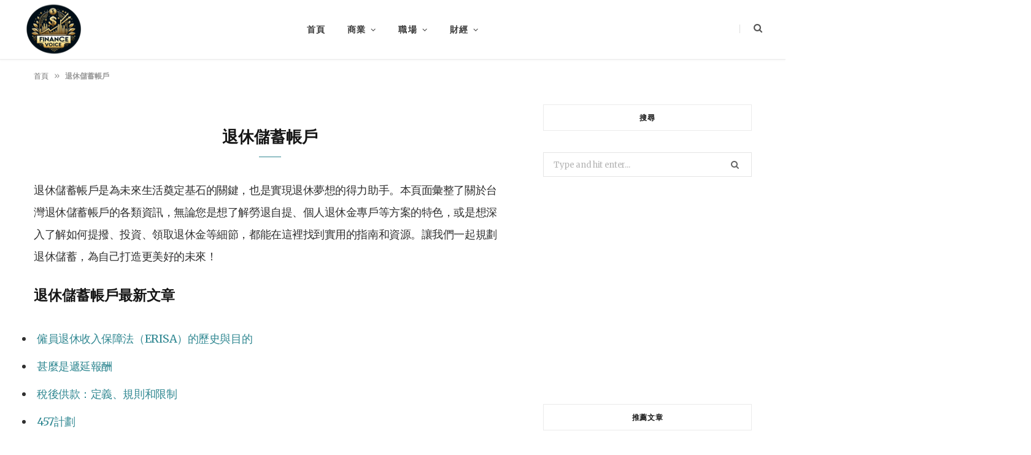

--- FILE ---
content_type: text/html; charset=UTF-8
request_url: https://unsilencedmovie.tw/%E8%B2%A1%E7%B6%93/%E5%80%8B%E4%BA%BA%E7%90%86%E8%B2%A1/%E9%80%80%E4%BC%91%E8%A8%88%E5%8A%83/%E9%80%80%E4%BC%91%E5%84%B2%E8%93%84%E5%B8%B3%E6%88%B6/
body_size: 20312
content:
<!DOCTYPE html>
<html lang="zh-TW">

<head>

	<meta charset="UTF-8" />
	<meta http-equiv="x-ua-compatible" content="ie=edge" />
	<meta name="viewport" content="width=device-width, initial-scale=1" />
	<link rel="pingback" href="https://unsilencedmovie.tw/xmlrpc.php" />
	<link rel="profile" href="https://gmpg.org/xfn/11" />
	
	<meta name='robots' content='index, follow, max-image-preview:large, max-snippet:-1, max-video-preview:-1' />

	<!-- This site is optimized with the Yoast SEO plugin v26.7 - https://yoast.com/wordpress/plugins/seo/ -->
	<title>退休儲蓄帳戶 - 財經呼聲</title><link rel="preload" as="font" href="https://unsilencedmovie.tw/wp-content/themes/cheerup/css/icons/fonts/ts-icons.woff2?v1.1" type="font/woff2" crossorigin="anonymous" />
	<link rel="canonical" href="https://unsilencedmovie.tw/財經/個人理財/退休計劃/退休儲蓄帳戶/" />
	<meta property="og:locale" content="zh_TW" />
	<meta property="og:type" content="article" />
	<meta property="og:title" content="退休儲蓄帳戶 - 財經呼聲" />
	<meta property="og:description" content="退休儲蓄帳戶是為未來生活奠定基石的關鍵，也是實現退休夢想的得力助手。本頁面彙整了關於台灣退休儲蓄帳戶的各類資訊" />
	<meta property="og:url" content="https://unsilencedmovie.tw/財經/個人理財/退休計劃/退休儲蓄帳戶/" />
	<meta property="og:site_name" content="財經呼聲" />
	<meta property="article:modified_time" content="2024-06-07T07:19:30+00:00" />
	<meta name="twitter:card" content="summary_large_image" />
	<meta name="twitter:label1" content="預估閱讀時間" />
	<meta name="twitter:data1" content="1 分鐘" />
	<script type="application/ld+json" class="yoast-schema-graph">{"@context":"https://schema.org","@graph":[{"@type":"WebPage","@id":"https://unsilencedmovie.tw/%E8%B2%A1%E7%B6%93/%E5%80%8B%E4%BA%BA%E7%90%86%E8%B2%A1/%E9%80%80%E4%BC%91%E8%A8%88%E5%8A%83/%E9%80%80%E4%BC%91%E5%84%B2%E8%93%84%E5%B8%B3%E6%88%B6/","url":"https://unsilencedmovie.tw/%E8%B2%A1%E7%B6%93/%E5%80%8B%E4%BA%BA%E7%90%86%E8%B2%A1/%E9%80%80%E4%BC%91%E8%A8%88%E5%8A%83/%E9%80%80%E4%BC%91%E5%84%B2%E8%93%84%E5%B8%B3%E6%88%B6/","name":"退休儲蓄帳戶 - 財經呼聲","isPartOf":{"@id":"https://unsilencedmovie.tw/#website"},"datePublished":"2024-06-07T07:18:35+00:00","dateModified":"2024-06-07T07:19:30+00:00","breadcrumb":{"@id":"https://unsilencedmovie.tw/%E8%B2%A1%E7%B6%93/%E5%80%8B%E4%BA%BA%E7%90%86%E8%B2%A1/%E9%80%80%E4%BC%91%E8%A8%88%E5%8A%83/%E9%80%80%E4%BC%91%E5%84%B2%E8%93%84%E5%B8%B3%E6%88%B6/#breadcrumb"},"inLanguage":"zh-TW","potentialAction":[{"@type":"ReadAction","target":["https://unsilencedmovie.tw/%E8%B2%A1%E7%B6%93/%E5%80%8B%E4%BA%BA%E7%90%86%E8%B2%A1/%E9%80%80%E4%BC%91%E8%A8%88%E5%8A%83/%E9%80%80%E4%BC%91%E5%84%B2%E8%93%84%E5%B8%B3%E6%88%B6/"]}]},{"@type":"BreadcrumbList","@id":"https://unsilencedmovie.tw/%E8%B2%A1%E7%B6%93/%E5%80%8B%E4%BA%BA%E7%90%86%E8%B2%A1/%E9%80%80%E4%BC%91%E8%A8%88%E5%8A%83/%E9%80%80%E4%BC%91%E5%84%B2%E8%93%84%E5%B8%B3%E6%88%B6/#breadcrumb","itemListElement":[{"@type":"ListItem","position":1,"name":"首頁","item":"https://unsilencedmovie.tw/"},{"@type":"ListItem","position":2,"name":"退休儲蓄帳戶"}]},{"@type":"WebSite","@id":"https://unsilencedmovie.tw/#website","url":"https://unsilencedmovie.tw/","name":"財經呼聲","description":"為財富自由發聲","potentialAction":[{"@type":"SearchAction","target":{"@type":"EntryPoint","urlTemplate":"https://unsilencedmovie.tw/?s={search_term_string}"},"query-input":{"@type":"PropertyValueSpecification","valueRequired":true,"valueName":"search_term_string"}}],"inLanguage":"zh-TW"}]}</script>
	<!-- / Yoast SEO plugin. -->


<link rel='dns-prefetch' href='//www.googletagmanager.com' />
<link rel='dns-prefetch' href='//fonts.googleapis.com' />
<link rel='dns-prefetch' href='//pagead2.googlesyndication.com' />
<link rel="alternate" type="application/rss+xml" title="訂閱《財經呼聲》&raquo; 資訊提供" href="https://unsilencedmovie.tw/feed/" />
<link rel="alternate" title="oEmbed (JSON)" type="application/json+oembed" href="https://unsilencedmovie.tw/wp-json/oembed/1.0/embed?url=https%3A%2F%2Funsilencedmovie.tw%2F%25E8%25B2%25A1%25E7%25B6%2593%2F%25E5%2580%258B%25E4%25BA%25BA%25E7%2590%2586%25E8%25B2%25A1%2F%25E9%2580%2580%25E4%25BC%2591%25E8%25A8%2588%25E5%258A%2583%2F%25E9%2580%2580%25E4%25BC%2591%25E5%2584%25B2%25E8%2593%2584%25E5%25B8%25B3%25E6%2588%25B6%2F" />
<link rel="alternate" title="oEmbed (XML)" type="text/xml+oembed" href="https://unsilencedmovie.tw/wp-json/oembed/1.0/embed?url=https%3A%2F%2Funsilencedmovie.tw%2F%25E8%25B2%25A1%25E7%25B6%2593%2F%25E5%2580%258B%25E4%25BA%25BA%25E7%2590%2586%25E8%25B2%25A1%2F%25E9%2580%2580%25E4%25BC%2591%25E8%25A8%2588%25E5%258A%2583%2F%25E9%2580%2580%25E4%25BC%2591%25E5%2584%25B2%25E8%2593%2584%25E5%25B8%25B3%25E6%2588%25B6%2F&#038;format=xml" />
<style id='wp-img-auto-sizes-contain-inline-css' type='text/css'>
img:is([sizes=auto i],[sizes^="auto," i]){contain-intrinsic-size:3000px 1500px}
/*# sourceURL=wp-img-auto-sizes-contain-inline-css */
</style>
<style id='wp-emoji-styles-inline-css' type='text/css'>

	img.wp-smiley, img.emoji {
		display: inline !important;
		border: none !important;
		box-shadow: none !important;
		height: 1em !important;
		width: 1em !important;
		margin: 0 0.07em !important;
		vertical-align: -0.1em !important;
		background: none !important;
		padding: 0 !important;
	}
/*# sourceURL=wp-emoji-styles-inline-css */
</style>
<style id='wp-block-library-inline-css' type='text/css'>
:root{--wp-block-synced-color:#7a00df;--wp-block-synced-color--rgb:122,0,223;--wp-bound-block-color:var(--wp-block-synced-color);--wp-editor-canvas-background:#ddd;--wp-admin-theme-color:#007cba;--wp-admin-theme-color--rgb:0,124,186;--wp-admin-theme-color-darker-10:#006ba1;--wp-admin-theme-color-darker-10--rgb:0,107,160.5;--wp-admin-theme-color-darker-20:#005a87;--wp-admin-theme-color-darker-20--rgb:0,90,135;--wp-admin-border-width-focus:2px}@media (min-resolution:192dpi){:root{--wp-admin-border-width-focus:1.5px}}.wp-element-button{cursor:pointer}:root .has-very-light-gray-background-color{background-color:#eee}:root .has-very-dark-gray-background-color{background-color:#313131}:root .has-very-light-gray-color{color:#eee}:root .has-very-dark-gray-color{color:#313131}:root .has-vivid-green-cyan-to-vivid-cyan-blue-gradient-background{background:linear-gradient(135deg,#00d084,#0693e3)}:root .has-purple-crush-gradient-background{background:linear-gradient(135deg,#34e2e4,#4721fb 50%,#ab1dfe)}:root .has-hazy-dawn-gradient-background{background:linear-gradient(135deg,#faaca8,#dad0ec)}:root .has-subdued-olive-gradient-background{background:linear-gradient(135deg,#fafae1,#67a671)}:root .has-atomic-cream-gradient-background{background:linear-gradient(135deg,#fdd79a,#004a59)}:root .has-nightshade-gradient-background{background:linear-gradient(135deg,#330968,#31cdcf)}:root .has-midnight-gradient-background{background:linear-gradient(135deg,#020381,#2874fc)}:root{--wp--preset--font-size--normal:16px;--wp--preset--font-size--huge:42px}.has-regular-font-size{font-size:1em}.has-larger-font-size{font-size:2.625em}.has-normal-font-size{font-size:var(--wp--preset--font-size--normal)}.has-huge-font-size{font-size:var(--wp--preset--font-size--huge)}.has-text-align-center{text-align:center}.has-text-align-left{text-align:left}.has-text-align-right{text-align:right}.has-fit-text{white-space:nowrap!important}#end-resizable-editor-section{display:none}.aligncenter{clear:both}.items-justified-left{justify-content:flex-start}.items-justified-center{justify-content:center}.items-justified-right{justify-content:flex-end}.items-justified-space-between{justify-content:space-between}.screen-reader-text{border:0;clip-path:inset(50%);height:1px;margin:-1px;overflow:hidden;padding:0;position:absolute;width:1px;word-wrap:normal!important}.screen-reader-text:focus{background-color:#ddd;clip-path:none;color:#444;display:block;font-size:1em;height:auto;left:5px;line-height:normal;padding:15px 23px 14px;text-decoration:none;top:5px;width:auto;z-index:100000}html :where(.has-border-color){border-style:solid}html :where([style*=border-top-color]){border-top-style:solid}html :where([style*=border-right-color]){border-right-style:solid}html :where([style*=border-bottom-color]){border-bottom-style:solid}html :where([style*=border-left-color]){border-left-style:solid}html :where([style*=border-width]){border-style:solid}html :where([style*=border-top-width]){border-top-style:solid}html :where([style*=border-right-width]){border-right-style:solid}html :where([style*=border-bottom-width]){border-bottom-style:solid}html :where([style*=border-left-width]){border-left-style:solid}html :where(img[class*=wp-image-]){height:auto;max-width:100%}:where(figure){margin:0 0 1em}html :where(.is-position-sticky){--wp-admin--admin-bar--position-offset:var(--wp-admin--admin-bar--height,0px)}@media screen and (max-width:600px){html :where(.is-position-sticky){--wp-admin--admin-bar--position-offset:0px}}

/*# sourceURL=wp-block-library-inline-css */
</style><style id='global-styles-inline-css' type='text/css'>
:root{--wp--preset--aspect-ratio--square: 1;--wp--preset--aspect-ratio--4-3: 4/3;--wp--preset--aspect-ratio--3-4: 3/4;--wp--preset--aspect-ratio--3-2: 3/2;--wp--preset--aspect-ratio--2-3: 2/3;--wp--preset--aspect-ratio--16-9: 16/9;--wp--preset--aspect-ratio--9-16: 9/16;--wp--preset--color--black: #000000;--wp--preset--color--cyan-bluish-gray: #abb8c3;--wp--preset--color--white: #ffffff;--wp--preset--color--pale-pink: #f78da7;--wp--preset--color--vivid-red: #cf2e2e;--wp--preset--color--luminous-vivid-orange: #ff6900;--wp--preset--color--luminous-vivid-amber: #fcb900;--wp--preset--color--light-green-cyan: #7bdcb5;--wp--preset--color--vivid-green-cyan: #00d084;--wp--preset--color--pale-cyan-blue: #8ed1fc;--wp--preset--color--vivid-cyan-blue: #0693e3;--wp--preset--color--vivid-purple: #9b51e0;--wp--preset--gradient--vivid-cyan-blue-to-vivid-purple: linear-gradient(135deg,rgb(6,147,227) 0%,rgb(155,81,224) 100%);--wp--preset--gradient--light-green-cyan-to-vivid-green-cyan: linear-gradient(135deg,rgb(122,220,180) 0%,rgb(0,208,130) 100%);--wp--preset--gradient--luminous-vivid-amber-to-luminous-vivid-orange: linear-gradient(135deg,rgb(252,185,0) 0%,rgb(255,105,0) 100%);--wp--preset--gradient--luminous-vivid-orange-to-vivid-red: linear-gradient(135deg,rgb(255,105,0) 0%,rgb(207,46,46) 100%);--wp--preset--gradient--very-light-gray-to-cyan-bluish-gray: linear-gradient(135deg,rgb(238,238,238) 0%,rgb(169,184,195) 100%);--wp--preset--gradient--cool-to-warm-spectrum: linear-gradient(135deg,rgb(74,234,220) 0%,rgb(151,120,209) 20%,rgb(207,42,186) 40%,rgb(238,44,130) 60%,rgb(251,105,98) 80%,rgb(254,248,76) 100%);--wp--preset--gradient--blush-light-purple: linear-gradient(135deg,rgb(255,206,236) 0%,rgb(152,150,240) 100%);--wp--preset--gradient--blush-bordeaux: linear-gradient(135deg,rgb(254,205,165) 0%,rgb(254,45,45) 50%,rgb(107,0,62) 100%);--wp--preset--gradient--luminous-dusk: linear-gradient(135deg,rgb(255,203,112) 0%,rgb(199,81,192) 50%,rgb(65,88,208) 100%);--wp--preset--gradient--pale-ocean: linear-gradient(135deg,rgb(255,245,203) 0%,rgb(182,227,212) 50%,rgb(51,167,181) 100%);--wp--preset--gradient--electric-grass: linear-gradient(135deg,rgb(202,248,128) 0%,rgb(113,206,126) 100%);--wp--preset--gradient--midnight: linear-gradient(135deg,rgb(2,3,129) 0%,rgb(40,116,252) 100%);--wp--preset--font-size--small: 13px;--wp--preset--font-size--medium: 20px;--wp--preset--font-size--large: 36px;--wp--preset--font-size--x-large: 42px;--wp--preset--spacing--20: 0.44rem;--wp--preset--spacing--30: 0.67rem;--wp--preset--spacing--40: 1rem;--wp--preset--spacing--50: 1.5rem;--wp--preset--spacing--60: 2.25rem;--wp--preset--spacing--70: 3.38rem;--wp--preset--spacing--80: 5.06rem;--wp--preset--shadow--natural: 6px 6px 9px rgba(0, 0, 0, 0.2);--wp--preset--shadow--deep: 12px 12px 50px rgba(0, 0, 0, 0.4);--wp--preset--shadow--sharp: 6px 6px 0px rgba(0, 0, 0, 0.2);--wp--preset--shadow--outlined: 6px 6px 0px -3px rgb(255, 255, 255), 6px 6px rgb(0, 0, 0);--wp--preset--shadow--crisp: 6px 6px 0px rgb(0, 0, 0);}:where(.is-layout-flex){gap: 0.5em;}:where(.is-layout-grid){gap: 0.5em;}body .is-layout-flex{display: flex;}.is-layout-flex{flex-wrap: wrap;align-items: center;}.is-layout-flex > :is(*, div){margin: 0;}body .is-layout-grid{display: grid;}.is-layout-grid > :is(*, div){margin: 0;}:where(.wp-block-columns.is-layout-flex){gap: 2em;}:where(.wp-block-columns.is-layout-grid){gap: 2em;}:where(.wp-block-post-template.is-layout-flex){gap: 1.25em;}:where(.wp-block-post-template.is-layout-grid){gap: 1.25em;}.has-black-color{color: var(--wp--preset--color--black) !important;}.has-cyan-bluish-gray-color{color: var(--wp--preset--color--cyan-bluish-gray) !important;}.has-white-color{color: var(--wp--preset--color--white) !important;}.has-pale-pink-color{color: var(--wp--preset--color--pale-pink) !important;}.has-vivid-red-color{color: var(--wp--preset--color--vivid-red) !important;}.has-luminous-vivid-orange-color{color: var(--wp--preset--color--luminous-vivid-orange) !important;}.has-luminous-vivid-amber-color{color: var(--wp--preset--color--luminous-vivid-amber) !important;}.has-light-green-cyan-color{color: var(--wp--preset--color--light-green-cyan) !important;}.has-vivid-green-cyan-color{color: var(--wp--preset--color--vivid-green-cyan) !important;}.has-pale-cyan-blue-color{color: var(--wp--preset--color--pale-cyan-blue) !important;}.has-vivid-cyan-blue-color{color: var(--wp--preset--color--vivid-cyan-blue) !important;}.has-vivid-purple-color{color: var(--wp--preset--color--vivid-purple) !important;}.has-black-background-color{background-color: var(--wp--preset--color--black) !important;}.has-cyan-bluish-gray-background-color{background-color: var(--wp--preset--color--cyan-bluish-gray) !important;}.has-white-background-color{background-color: var(--wp--preset--color--white) !important;}.has-pale-pink-background-color{background-color: var(--wp--preset--color--pale-pink) !important;}.has-vivid-red-background-color{background-color: var(--wp--preset--color--vivid-red) !important;}.has-luminous-vivid-orange-background-color{background-color: var(--wp--preset--color--luminous-vivid-orange) !important;}.has-luminous-vivid-amber-background-color{background-color: var(--wp--preset--color--luminous-vivid-amber) !important;}.has-light-green-cyan-background-color{background-color: var(--wp--preset--color--light-green-cyan) !important;}.has-vivid-green-cyan-background-color{background-color: var(--wp--preset--color--vivid-green-cyan) !important;}.has-pale-cyan-blue-background-color{background-color: var(--wp--preset--color--pale-cyan-blue) !important;}.has-vivid-cyan-blue-background-color{background-color: var(--wp--preset--color--vivid-cyan-blue) !important;}.has-vivid-purple-background-color{background-color: var(--wp--preset--color--vivid-purple) !important;}.has-black-border-color{border-color: var(--wp--preset--color--black) !important;}.has-cyan-bluish-gray-border-color{border-color: var(--wp--preset--color--cyan-bluish-gray) !important;}.has-white-border-color{border-color: var(--wp--preset--color--white) !important;}.has-pale-pink-border-color{border-color: var(--wp--preset--color--pale-pink) !important;}.has-vivid-red-border-color{border-color: var(--wp--preset--color--vivid-red) !important;}.has-luminous-vivid-orange-border-color{border-color: var(--wp--preset--color--luminous-vivid-orange) !important;}.has-luminous-vivid-amber-border-color{border-color: var(--wp--preset--color--luminous-vivid-amber) !important;}.has-light-green-cyan-border-color{border-color: var(--wp--preset--color--light-green-cyan) !important;}.has-vivid-green-cyan-border-color{border-color: var(--wp--preset--color--vivid-green-cyan) !important;}.has-pale-cyan-blue-border-color{border-color: var(--wp--preset--color--pale-cyan-blue) !important;}.has-vivid-cyan-blue-border-color{border-color: var(--wp--preset--color--vivid-cyan-blue) !important;}.has-vivid-purple-border-color{border-color: var(--wp--preset--color--vivid-purple) !important;}.has-vivid-cyan-blue-to-vivid-purple-gradient-background{background: var(--wp--preset--gradient--vivid-cyan-blue-to-vivid-purple) !important;}.has-light-green-cyan-to-vivid-green-cyan-gradient-background{background: var(--wp--preset--gradient--light-green-cyan-to-vivid-green-cyan) !important;}.has-luminous-vivid-amber-to-luminous-vivid-orange-gradient-background{background: var(--wp--preset--gradient--luminous-vivid-amber-to-luminous-vivid-orange) !important;}.has-luminous-vivid-orange-to-vivid-red-gradient-background{background: var(--wp--preset--gradient--luminous-vivid-orange-to-vivid-red) !important;}.has-very-light-gray-to-cyan-bluish-gray-gradient-background{background: var(--wp--preset--gradient--very-light-gray-to-cyan-bluish-gray) !important;}.has-cool-to-warm-spectrum-gradient-background{background: var(--wp--preset--gradient--cool-to-warm-spectrum) !important;}.has-blush-light-purple-gradient-background{background: var(--wp--preset--gradient--blush-light-purple) !important;}.has-blush-bordeaux-gradient-background{background: var(--wp--preset--gradient--blush-bordeaux) !important;}.has-luminous-dusk-gradient-background{background: var(--wp--preset--gradient--luminous-dusk) !important;}.has-pale-ocean-gradient-background{background: var(--wp--preset--gradient--pale-ocean) !important;}.has-electric-grass-gradient-background{background: var(--wp--preset--gradient--electric-grass) !important;}.has-midnight-gradient-background{background: var(--wp--preset--gradient--midnight) !important;}.has-small-font-size{font-size: var(--wp--preset--font-size--small) !important;}.has-medium-font-size{font-size: var(--wp--preset--font-size--medium) !important;}.has-large-font-size{font-size: var(--wp--preset--font-size--large) !important;}.has-x-large-font-size{font-size: var(--wp--preset--font-size--x-large) !important;}
/*# sourceURL=global-styles-inline-css */
</style>

<style id='classic-theme-styles-inline-css' type='text/css'>
/*! This file is auto-generated */
.wp-block-button__link{color:#fff;background-color:#32373c;border-radius:9999px;box-shadow:none;text-decoration:none;padding:calc(.667em + 2px) calc(1.333em + 2px);font-size:1.125em}.wp-block-file__button{background:#32373c;color:#fff;text-decoration:none}
/*# sourceURL=/wp-includes/css/classic-themes.min.css */
</style>
<link rel='stylesheet' id='cheerup-fonts-css' href='https://fonts.googleapis.com/css?family=Poppins%3A400%2C500%2C600%2C700%7CMerriweather%3A300italic%2C400%2C400italic%2C700' type='text/css' media='all' />
<link data-minify="1" rel='stylesheet' id='cheerup-core-css' href='https://unsilencedmovie.tw/wp-content/cache/min/1/wp-content/themes/cheerup/style.css?ver=1750756096' type='text/css' media='all' />
<link data-minify="1" rel='stylesheet' id='cheerup-icons-css' href='https://unsilencedmovie.tw/wp-content/cache/min/1/wp-content/themes/cheerup/css/icons/icons.css?ver=1750756096' type='text/css' media='all' />
<link data-minify="1" rel='stylesheet' id='cheerup-lightbox-css' href='https://unsilencedmovie.tw/wp-content/cache/min/1/wp-content/themes/cheerup/css/lightbox.css?ver=1750756096' type='text/css' media='all' />
<link data-minify="1" rel='stylesheet' id='cheerup-skin-css' href='https://unsilencedmovie.tw/wp-content/cache/min/1/wp-content/themes/cheerup/css/skin-general.css?ver=1750756096' type='text/css' media='all' />
<style id='cheerup-skin-inline-css' type='text/css'>
:root { --text-size: 18px; }


/*# sourceURL=cheerup-skin-inline-css */
</style>
<link data-minify="1" rel='stylesheet' id='arpw-style-css' href='https://unsilencedmovie.tw/wp-content/cache/min/1/wp-content/plugins/advanced-random-posts-widget/assets/css/arpw-frontend.css?ver=1750756096' type='text/css' media='all' />
<style id='rocket-lazyload-inline-css' type='text/css'>
.rll-youtube-player{position:relative;padding-bottom:56.23%;height:0;overflow:hidden;max-width:100%;}.rll-youtube-player:focus-within{outline: 2px solid currentColor;outline-offset: 5px;}.rll-youtube-player iframe{position:absolute;top:0;left:0;width:100%;height:100%;z-index:100;background:0 0}.rll-youtube-player img{bottom:0;display:block;left:0;margin:auto;max-width:100%;width:100%;position:absolute;right:0;top:0;border:none;height:auto;-webkit-transition:.4s all;-moz-transition:.4s all;transition:.4s all}.rll-youtube-player img:hover{-webkit-filter:brightness(75%)}.rll-youtube-player .play{height:100%;width:100%;left:0;top:0;position:absolute;background:var(--wpr-bg-a05801bf-95d7-4d70-bd69-701223a0b99c) no-repeat center;background-color: transparent !important;cursor:pointer;border:none;}
/*# sourceURL=rocket-lazyload-inline-css */
</style>

<script type="text/javascript" src="https://unsilencedmovie.tw/wp-includes/js/jquery/jquery.min.js?ver=3.7.1" id="jquery-core-js" defer></script>


<!-- Google tag (gtag.js) snippet added by Site Kit -->
<!-- Google Analytics snippet added by Site Kit -->
<script type="text/javascript" src="https://www.googletagmanager.com/gtag/js?id=GT-WB5HSQR8" id="google_gtagjs-js" async></script>
<script type="text/javascript" id="google_gtagjs-js-after">
/* <![CDATA[ */
window.dataLayer = window.dataLayer || [];function gtag(){dataLayer.push(arguments);}
gtag("set","linker",{"domains":["unsilencedmovie.tw"]});
gtag("js", new Date());
gtag("set", "developer_id.dZTNiMT", true);
gtag("config", "GT-WB5HSQR8");
//# sourceURL=google_gtagjs-js-after
/* ]]> */
</script>
<link rel="https://api.w.org/" href="https://unsilencedmovie.tw/wp-json/" /><link rel="alternate" title="JSON" type="application/json" href="https://unsilencedmovie.tw/wp-json/wp/v2/pages/12061" /><link rel="EditURI" type="application/rsd+xml" title="RSD" href="https://unsilencedmovie.tw/xmlrpc.php?rsd" />
<meta name="generator" content="WordPress 6.9" />
<link rel='shortlink' href='https://unsilencedmovie.tw/?p=12061' />
<meta name="generator" content="Site Kit by Google 1.170.0" />
<!-- Google AdSense meta tags added by Site Kit -->
<meta name="google-adsense-platform-account" content="ca-host-pub-2644536267352236">
<meta name="google-adsense-platform-domain" content="sitekit.withgoogle.com">
<!-- End Google AdSense meta tags added by Site Kit -->

<!-- Google AdSense snippet added by Site Kit -->
<script type="text/javascript" async="async" src="https://pagead2.googlesyndication.com/pagead/js/adsbygoogle.js?client=ca-pub-3278456532162935&amp;host=ca-host-pub-2644536267352236" crossorigin="anonymous"></script>

<!-- End Google AdSense snippet added by Site Kit -->
<link rel="icon" href="https://unsilencedmovie.tw/wp-content/uploads/2024/06/cropped-invest-1-32x32.png" sizes="32x32" />
<link rel="icon" href="https://unsilencedmovie.tw/wp-content/uploads/2024/06/cropped-invest-1-192x192.png" sizes="192x192" />
<link rel="apple-touch-icon" href="https://unsilencedmovie.tw/wp-content/uploads/2024/06/cropped-invest-1-180x180.png" />
<meta name="msapplication-TileImage" content="https://unsilencedmovie.tw/wp-content/uploads/2024/06/cropped-invest-1-270x270.png" />
<noscript><style id="rocket-lazyload-nojs-css">.rll-youtube-player, [data-lazy-src]{display:none !important;}</style></noscript>
<style id="wpr-lazyload-bg-container"></style><style id="wpr-lazyload-bg-exclusion"></style>
<noscript>
<style id="wpr-lazyload-bg-nostyle">.rll-youtube-player .play{--wpr-bg-a05801bf-95d7-4d70-bd69-701223a0b99c: url('https://unsilencedmovie.tw/wp-content/plugins/wp-rocket/assets/img/youtube.png');}</style>
</noscript>
<script type="application/javascript">const rocket_pairs = [{"selector":".rll-youtube-player .play","style":".rll-youtube-player .play{--wpr-bg-a05801bf-95d7-4d70-bd69-701223a0b99c: url('https:\/\/unsilencedmovie.tw\/wp-content\/plugins\/wp-rocket\/assets\/img\/youtube.png');}","hash":"a05801bf-95d7-4d70-bd69-701223a0b99c","url":"https:\/\/unsilencedmovie.tw\/wp-content\/plugins\/wp-rocket\/assets\/img\/youtube.png"}]; const rocket_excluded_pairs = [];</script></head>

<body class="wp-singular page-template-default page page-id-12061 wp-theme-cheerup right-sidebar skin-general has-lb has-lb-s">


<div class="main-wrap">

	
		
		
<header id="main-head" class="main-head head-nav-below simple has-search-modal">

	<div class="inner inner-head ts-contain" data-sticky-bar="">
		<div class="wrap">
		
			<div class="left-contain">
				<span class="mobile-nav"><i class="tsi tsi-bars"></i></span>	
			
						<div class="title">
			
			<a href="https://unsilencedmovie.tw/" title="財經呼聲" rel="home">
			
							
								
				<img src="data:image/svg+xml,%3Csvg%20xmlns='http://www.w3.org/2000/svg'%20viewBox='0%200%20100%2098'%3E%3C/svg%3E" class="logo-image" alt="財經呼聲" width="100" height="98" data-lazy-src="https://unsilencedmovie.tw/wp-content/uploads/2024/06/圖片_15-removebg-1.png" /><noscript><img src="https://unsilencedmovie.tw/wp-content/uploads/2024/06/圖片_15-removebg-1.png" class="logo-image" alt="財經呼聲" width="100" height="98" /></noscript>

						
			</a>
		
		</div>			
			</div>
				
				
			<div class="navigation-wrap inline">
								
				<nav class="navigation navigation-main inline simple light" data-sticky-bar="">
					<div class="menu-%e4%b8%bb%e9%81%b8%e5%96%ae-container"><ul id="menu-%e4%b8%bb%e9%81%b8%e5%96%ae" class="menu"><li id="menu-item-59" class="menu-item menu-item-type-custom menu-item-object-custom menu-item-home menu-item-59"><a href="https://unsilencedmovie.tw/">首頁</a></li>
<li id="menu-item-11443" class="menu-item menu-item-type-post_type menu-item-object-page menu-item-has-children menu-item-11443"><a href="https://unsilencedmovie.tw/%E5%95%86%E6%A5%AD/">商業</a>
<ul class="sub-menu">
	<li id="menu-item-11441" class="menu-item menu-item-type-post_type menu-item-object-page menu-item-has-children menu-item-11441"><a href="https://unsilencedmovie.tw/%E5%95%86%E6%A5%AD/%E5%85%AC%E5%8F%B8%E8%B2%A1%E5%8B%99/">公司財務</a>
	<ul class="sub-menu">
		<li id="menu-item-11442" class="menu-item menu-item-type-post_type menu-item-object-page menu-item-11442"><a href="https://unsilencedmovie.tw/%E5%95%86%E6%A5%AD/%E5%85%AC%E5%8F%B8%E8%B2%A1%E5%8B%99/%E5%85%AC%E5%8F%B8%E8%B2%A1%E5%8B%99%E7%9F%A5%E8%AD%98/">公司財務知識</a></li>
		<li id="menu-item-11446" class="menu-item menu-item-type-post_type menu-item-object-page menu-item-11446"><a href="https://unsilencedmovie.tw/%E5%95%86%E6%A5%AD/%E5%85%AC%E5%8F%B8%E8%B2%A1%E5%8B%99/%E8%B2%A1%E5%8B%99%E5%A0%B1%E8%A1%A8/">財務報表</a></li>
		<li id="menu-item-11445" class="menu-item menu-item-type-post_type menu-item-object-page menu-item-11445"><a href="https://unsilencedmovie.tw/%E5%95%86%E6%A5%AD/%E5%85%AC%E5%8F%B8%E8%B2%A1%E5%8B%99/%E8%B2%A1%E5%8B%99%E5%88%86%E6%9E%90/">財務分析</a></li>
		<li id="menu-item-11447" class="menu-item menu-item-type-post_type menu-item-object-page menu-item-11447"><a href="https://unsilencedmovie.tw/%E5%95%86%E6%A5%AD/%E5%85%AC%E5%8F%B8%E8%B2%A1%E5%8B%99/%E8%B2%A1%E5%8B%99%E6%AF%94%E7%8E%87/">財務比率</a></li>
		<li id="menu-item-11440" class="menu-item menu-item-type-post_type menu-item-object-page menu-item-11440"><a href="https://unsilencedmovie.tw/%E5%95%86%E6%A5%AD/%E5%85%AC%E5%8F%B8%E8%B2%A1%E5%8B%99/%E5%85%AC%E5%8F%B8%E5%82%B5%E5%8B%99/">公司債務</a></li>
		<li id="menu-item-11444" class="menu-item menu-item-type-post_type menu-item-object-page menu-item-11444"><a href="https://unsilencedmovie.tw/%E5%95%86%E6%A5%AD/%E5%85%AC%E5%8F%B8%E8%B2%A1%E5%8B%99/%E6%9C%83%E8%A8%88/">會計</a></li>
		<li id="menu-item-11438" class="menu-item menu-item-type-post_type menu-item-object-page menu-item-11438"><a href="https://unsilencedmovie.tw/%E5%95%86%E6%A5%AD/%E5%85%AC%E5%8F%B8%E8%B2%A1%E5%8B%99/%E4%BD%B5%E8%B3%BC/">併購</a></li>
	</ul>
</li>
	<li id="menu-item-11662" class="menu-item menu-item-type-post_type menu-item-object-page menu-item-has-children menu-item-11662"><a href="https://unsilencedmovie.tw/%E5%95%86%E6%A5%AD/%E5%85%AC%E5%8F%B8%E7%B0%A1%E4%BB%8B/">公司簡介</a>
	<ul class="sub-menu">
		<li id="menu-item-11659" class="menu-item menu-item-type-post_type menu-item-object-page menu-item-11659"><a href="https://unsilencedmovie.tw/%E5%95%86%E6%A5%AD/%E5%85%AC%E5%8F%B8%E7%B0%A1%E4%BB%8B/%E9%87%91%E8%9E%8D%E5%85%AC%E5%8F%B8/">金融公司</a></li>
		<li id="menu-item-11661" class="menu-item menu-item-type-post_type menu-item-object-page menu-item-11661"><a href="https://unsilencedmovie.tw/%E5%95%86%E6%A5%AD/%E5%85%AC%E5%8F%B8%E7%B0%A1%E4%BB%8B/%E7%A7%91%E6%8A%80%E5%85%AC%E5%8F%B8/">科技公司</a></li>
		<li id="menu-item-11660" class="menu-item menu-item-type-post_type menu-item-object-page menu-item-11660"><a href="https://unsilencedmovie.tw/%E5%95%86%E6%A5%AD/%E5%85%AC%E5%8F%B8%E7%B0%A1%E4%BB%8B/%E9%80%9A%E4%BF%A1%E5%85%AC%E5%8F%B8/">通信公司</a></li>
		<li id="menu-item-11658" class="menu-item menu-item-type-post_type menu-item-object-page menu-item-11658"><a href="https://unsilencedmovie.tw/%E5%95%86%E6%A5%AD/%E5%85%AC%E5%8F%B8%E7%B0%A1%E4%BB%8B/ipo/">IPO</a></li>
	</ul>
</li>
	<li id="menu-item-11735" class="menu-item menu-item-type-post_type menu-item-object-page menu-item-11735"><a href="https://unsilencedmovie.tw/%E5%95%86%E6%A5%AD/%E5%85%AC%E5%8F%B8%E9%A1%9E%E5%9E%8B/">公司類型</a></li>
	<li id="menu-item-11439" class="menu-item menu-item-type-post_type menu-item-object-page menu-item-11439"><a href="https://unsilencedmovie.tw/%E5%95%86%E6%A5%AD/%E4%BE%9B%E6%87%89%E9%8F%88/">供應鏈</a></li>
	<li id="menu-item-11492" class="menu-item menu-item-type-post_type menu-item-object-page menu-item-11492"><a href="https://unsilencedmovie.tw/%E5%95%86%E6%A5%AD/%E5%95%86%E6%A5%AD%E8%A6%81%E9%A0%98/">商業要領</a></li>
	<li id="menu-item-11736" class="menu-item menu-item-type-post_type menu-item-object-page menu-item-11736"><a href="https://unsilencedmovie.tw/%E5%95%86%E6%A5%AD/%E5%95%86%E6%A5%AD%E8%A1%93%E8%AA%9E/">商業術語</a></li>
	<li id="menu-item-11737" class="menu-item menu-item-type-post_type menu-item-object-page menu-item-has-children menu-item-11737"><a href="https://unsilencedmovie.tw/%E5%95%86%E6%A5%AD/%E5%95%86%E6%A5%AD%E9%A0%98%E8%A2%96/">商業領袖</a>
	<ul class="sub-menu">
		<li id="menu-item-11738" class="menu-item menu-item-type-post_type menu-item-object-page menu-item-11738"><a href="https://unsilencedmovie.tw/%E5%95%86%E6%A5%AD/%E5%95%86%E6%A5%AD%E9%A0%98%E8%A2%96/ceo/">CEO</a></li>
		<li id="menu-item-11753" class="menu-item menu-item-type-post_type menu-item-object-page menu-item-11753"><a href="https://unsilencedmovie.tw/%E5%95%86%E6%A5%AD/%E5%95%86%E6%A5%AD%E9%A0%98%E8%A2%96/%E6%B2%83%E5%80%AB%E5%B7%B4%E8%8F%B2%E7%89%B9/">沃倫巴菲特</a></li>
	</ul>
</li>
	<li id="menu-item-11752" class="menu-item menu-item-type-post_type menu-item-object-page menu-item-has-children menu-item-11752"><a href="https://unsilencedmovie.tw/%E5%95%86%E6%A5%AD/%E5%B0%8F%E4%BC%81%E6%A5%AD/">小企業</a>
	<ul class="sub-menu">
		<li id="menu-item-11751" class="menu-item menu-item-type-post_type menu-item-object-page menu-item-11751"><a href="https://unsilencedmovie.tw/%E5%95%86%E6%A5%AD/%E5%B0%8F%E4%BC%81%E6%A5%AD/%E5%B0%8F%E4%BC%81%E6%A5%AD%E6%B3%95%E8%A6%8F/">小企業法規</a></li>
		<li id="menu-item-11750" class="menu-item menu-item-type-post_type menu-item-object-page menu-item-11750"><a href="https://unsilencedmovie.tw/%E5%95%86%E6%A5%AD/%E5%B0%8F%E4%BC%81%E6%A5%AD/%E5%B0%8F%E4%BC%81%E6%A5%AD%E7%A8%85/">小企業稅</a></li>
	</ul>
</li>
	<li id="menu-item-11748" class="menu-item menu-item-type-post_type menu-item-object-page menu-item-has-children menu-item-11748"><a href="https://unsilencedmovie.tw/%E5%95%86%E6%A5%AD/%E5%B0%8F%E6%9C%AC%E7%94%9F%E6%84%8F/">小本生意</a>
	<ul class="sub-menu">
		<li id="menu-item-11749" class="menu-item menu-item-type-post_type menu-item-object-page menu-item-11749"><a href="https://unsilencedmovie.tw/%E5%95%86%E6%A5%AD/%E5%B0%8F%E6%9C%AC%E7%94%9F%E6%84%8F/%E5%A6%82%E4%BD%95%E5%89%B5%E6%A5%AD/">如何創業</a></li>
	</ul>
</li>
	<li id="menu-item-11747" class="menu-item menu-item-type-post_type menu-item-object-page menu-item-11747"><a href="https://unsilencedmovie.tw/%E5%95%86%E6%A5%AD/%E7%94%A2%E5%93%81%E5%92%8C%E6%9C%8D%E5%8B%99/">產品和服務</a></li>
	<li id="menu-item-11746" class="menu-item menu-item-type-post_type menu-item-object-page menu-item-has-children menu-item-11746"><a href="https://unsilencedmovie.tw/%E5%95%86%E6%A5%AD/%E7%AE%A1%E7%90%86/">管理</a>
	<ul class="sub-menu">
		<li id="menu-item-11745" class="menu-item menu-item-type-post_type menu-item-object-page menu-item-11745"><a href="https://unsilencedmovie.tw/%E5%95%86%E6%A5%AD/%E7%AE%A1%E7%90%86/%E5%9C%98%E9%9A%8A%E7%AE%A1%E7%90%86/">團隊管理</a></li>
		<li id="menu-item-11744" class="menu-item menu-item-type-post_type menu-item-object-page menu-item-11744"><a href="https://unsilencedmovie.tw/%E5%95%86%E6%A5%AD/%E7%AE%A1%E7%90%86/%E5%B0%88%E6%A1%88%E7%AE%A1%E7%90%86/">專案管理</a></li>
	</ul>
</li>
	<li id="menu-item-11743" class="menu-item menu-item-type-post_type menu-item-object-page menu-item-has-children menu-item-11743"><a href="https://unsilencedmovie.tw/%E5%95%86%E6%A5%AD/%E8%A1%8C%E9%8A%B7/">行銷</a>
	<ul class="sub-menu">
		<li id="menu-item-11742" class="menu-item menu-item-type-post_type menu-item-object-page menu-item-11742"><a href="https://unsilencedmovie.tw/%E5%95%86%E6%A5%AD/%E8%A1%8C%E9%8A%B7/seo/">SEO</a></li>
		<li id="menu-item-11741" class="menu-item menu-item-type-post_type menu-item-object-page menu-item-11741"><a href="https://unsilencedmovie.tw/%E5%95%86%E6%A5%AD/%E8%A1%8C%E9%8A%B7/youtube/">Youtube</a></li>
		<li id="menu-item-11740" class="menu-item menu-item-type-post_type menu-item-object-page menu-item-11740"><a href="https://unsilencedmovie.tw/%E5%95%86%E6%A5%AD/%E8%A1%8C%E9%8A%B7/%E5%BB%A3%E5%91%8A/">廣告</a></li>
		<li id="menu-item-11739" class="menu-item menu-item-type-post_type menu-item-object-page menu-item-11739"><a href="https://unsilencedmovie.tw/%E5%95%86%E6%A5%AD/%E8%A1%8C%E9%8A%B7/%E7%9B%B4%E6%92%AD/">直播</a></li>
	</ul>
</li>
</ul>
</li>
<li id="menu-item-3159" class="menu-item menu-item-type-taxonomy menu-item-object-category menu-item-has-children menu-cat-73 menu-item-3159"><a href="https://unsilencedmovie.tw/category/%e8%81%b7%e5%a0%b4/">職場</a>
<ul class="sub-menu">
	<li id="menu-item-3162" class="menu-item menu-item-type-taxonomy menu-item-object-category menu-item-has-children menu-cat-308 menu-item-3162"><a href="https://unsilencedmovie.tw/category/%e8%81%b7%e5%a0%b4/%e8%81%b7%e6%a5%ad%e8%a6%8f%e5%8a%83/">職業規劃</a>
	<ul class="sub-menu">
		<li id="menu-item-3163" class="menu-item menu-item-type-taxonomy menu-item-object-category menu-cat-309 menu-item-3163"><a href="https://unsilencedmovie.tw/category/%e8%81%b7%e5%a0%b4/%e8%81%b7%e6%a5%ad%e8%a6%8f%e5%8a%83/%e6%89%be%e5%b7%a5%e4%bd%9c/">找工作</a></li>
	</ul>
</li>
	<li id="menu-item-3160" class="menu-item menu-item-type-taxonomy menu-item-object-category menu-cat-285 menu-item-3160"><a href="https://unsilencedmovie.tw/category/%e8%81%b7%e5%a0%b4/%e5%ad%b8%e4%bd%8d%e5%92%8c%e8%ad%89%e6%9b%b8/">學位和證書</a></li>
	<li id="menu-item-3161" class="menu-item menu-item-type-taxonomy menu-item-object-category menu-cat-275 menu-item-3161"><a href="https://unsilencedmovie.tw/category/%e8%81%b7%e5%a0%b4/%e8%81%b7%e6%a5%ad%e5%bb%ba%e8%ad%b0/">職業建議</a></li>
</ul>
</li>
<li id="menu-item-11814" class="menu-item menu-item-type-post_type menu-item-object-page current-menu-ancestor current_page_ancestor menu-item-has-children menu-item-11814"><a href="https://unsilencedmovie.tw/%E8%B2%A1%E7%B6%93/">財經</a>
<ul class="sub-menu">
	<li id="menu-item-11813" class="menu-item menu-item-type-post_type menu-item-object-page menu-item-has-children menu-item-11813"><a href="https://unsilencedmovie.tw/%E8%B2%A1%E7%B6%93/%E4%BA%A4%E6%98%93/">交易</a>
	<ul class="sub-menu">
		<li id="menu-item-11807" class="menu-item menu-item-type-post_type menu-item-object-page menu-item-has-children menu-item-11807"><a href="https://unsilencedmovie.tw/%E8%B2%A1%E7%B6%93/%E4%BA%A4%E6%98%93/%E4%BA%A4%E6%98%93%E6%8A%80%E5%B7%A7/">交易技巧</a>
		<ul class="sub-menu">
			<li id="menu-item-11806" class="menu-item menu-item-type-post_type menu-item-object-page menu-item-11806"><a href="https://unsilencedmovie.tw/%E8%B2%A1%E7%B6%93/%E4%BA%A4%E6%98%93/%E4%BA%A4%E6%98%93%E6%8A%80%E5%B7%A7/%E4%BA%A4%E6%98%93%E5%9F%BA%E7%A4%8E%E7%9F%A5%E8%AD%98/">交易基礎知識</a></li>
			<li id="menu-item-11805" class="menu-item menu-item-type-post_type menu-item-object-page menu-item-11805"><a href="https://unsilencedmovie.tw/%E8%B2%A1%E7%B6%93/%E4%BA%A4%E6%98%93/%E4%BA%A4%E6%98%93%E6%8A%80%E5%B7%A7/%E4%BA%A4%E6%98%93%E5%B7%A5%E5%85%B7/">交易工具</a></li>
			<li id="menu-item-11804" class="menu-item menu-item-type-post_type menu-item-object-page menu-item-11804"><a href="https://unsilencedmovie.tw/%E8%B2%A1%E7%B6%93/%E4%BA%A4%E6%98%93/%E4%BA%A4%E6%98%93%E6%8A%80%E5%B7%A7/%E4%BA%A4%E6%98%93%E5%BF%83%E7%90%86%E5%AD%B8/">交易心理學</a></li>
			<li id="menu-item-11803" class="menu-item menu-item-type-post_type menu-item-object-page menu-item-11803"><a href="https://unsilencedmovie.tw/%E8%B2%A1%E7%B6%93/%E4%BA%A4%E6%98%93/%E4%BA%A4%E6%98%93%E6%8A%80%E5%B7%A7/%E4%BA%A4%E6%98%93%E8%A8%82%E5%96%AE/">交易訂單</a></li>
			<li id="menu-item-11802" class="menu-item menu-item-type-post_type menu-item-object-page menu-item-11802"><a href="https://unsilencedmovie.tw/%E8%B2%A1%E7%B6%93/%E4%BA%A4%E6%98%93/%E4%BA%A4%E6%98%93%E6%8A%80%E5%B7%A7/%E9%A2%A8%E9%9A%AA%E7%AE%A1%E7%90%86/">風險管理</a></li>
		</ul>
</li>
		<li id="menu-item-11882" class="menu-item menu-item-type-post_type menu-item-object-page menu-item-11882"><a href="https://unsilencedmovie.tw/%E8%B2%A1%E7%B6%93/%E4%BA%A4%E6%98%93/%E4%BA%A4%E6%98%93%E7%AD%96%E7%95%A5/">交易策略</a></li>
		<li id="menu-item-11881" class="menu-item menu-item-type-post_type menu-item-object-page menu-item-has-children menu-item-11881"><a href="https://unsilencedmovie.tw/%E8%B2%A1%E7%B6%93/%E4%BA%A4%E6%98%93/%E5%9F%BA%E9%87%91%E4%BA%A4%E6%98%93/">基金交易</a>
		<ul class="sub-menu">
			<li id="menu-item-11880" class="menu-item menu-item-type-post_type menu-item-object-page menu-item-11880"><a href="https://unsilencedmovie.tw/%E8%B2%A1%E7%B6%93/%E4%BA%A4%E6%98%93/%E5%9F%BA%E9%87%91%E4%BA%A4%E6%98%93/%E5%B0%8D%E6%B2%96%E5%9F%BA%E9%87%91/">對沖基金</a></li>
			<li id="menu-item-11879" class="menu-item menu-item-type-post_type menu-item-object-page menu-item-11879"><a href="https://unsilencedmovie.tw/%E8%B2%A1%E7%B6%93/%E4%BA%A4%E6%98%93/%E5%9F%BA%E9%87%91%E4%BA%A4%E6%98%93/%E6%8C%87%E6%95%B8%E4%BA%A4%E6%98%93%E7%AD%96%E7%95%A5/">指數交易策略</a></li>
		</ul>
</li>
		<li id="menu-item-11878" class="menu-item menu-item-type-post_type menu-item-object-page menu-item-11878"><a href="https://unsilencedmovie.tw/%E8%B2%A1%E7%B6%93/%E4%BA%A4%E6%98%93/%E5%A4%96%E5%8C%AF%E4%BA%A4%E6%98%93/">外匯交易</a></li>
		<li id="menu-item-11877" class="menu-item menu-item-type-post_type menu-item-object-page menu-item-has-children menu-item-11877"><a href="https://unsilencedmovie.tw/%E8%B2%A1%E7%B6%93/%E4%BA%A4%E6%98%93/%E6%8A%80%E8%A1%93%E5%88%86%E6%9E%90/">技術分析</a>
		<ul class="sub-menu">
			<li id="menu-item-11876" class="menu-item menu-item-type-post_type menu-item-object-page menu-item-11876"><a href="https://unsilencedmovie.tw/%E8%B2%A1%E7%B6%93/%E4%BA%A4%E6%98%93/%E6%8A%80%E8%A1%93%E5%88%86%E6%9E%90/%E6%8A%80%E8%A1%93%E5%88%86%E6%9E%90%E5%9F%BA%E7%A4%8E%E7%9F%A5%E8%AD%98/">技術分析基礎知識</a></li>
			<li id="menu-item-11875" class="menu-item menu-item-type-post_type menu-item-object-page menu-item-11875"><a href="https://unsilencedmovie.tw/%E8%B2%A1%E7%B6%93/%E4%BA%A4%E6%98%93/%E6%8A%80%E8%A1%93%E5%88%86%E6%9E%90/%E9%AB%98%E7%B4%9A%E6%8A%80%E8%A1%93%E5%88%86%E6%9E%90%E6%A6%82%E5%BF%B5/">高級技術分析概念</a></li>
		</ul>
</li>
		<li id="menu-item-11874" class="menu-item menu-item-type-post_type menu-item-object-page menu-item-has-children menu-item-11874"><a href="https://unsilencedmovie.tw/%E8%B2%A1%E7%B6%93/%E4%BA%A4%E6%98%93/%E6%9C%9F%E6%AC%8A%E5%92%8C%E8%A1%8D%E7%94%9F%E5%93%81/">期權和衍生品</a>
		<ul class="sub-menu">
			<li id="menu-item-11873" class="menu-item menu-item-type-post_type menu-item-object-page menu-item-11873"><a href="https://unsilencedmovie.tw/%E8%B2%A1%E7%B6%93/%E4%BA%A4%E6%98%93/%E6%9C%9F%E6%AC%8A%E5%92%8C%E8%A1%8D%E7%94%9F%E5%93%81/%E6%9C%9F%E6%AC%8A%E7%AD%96%E7%95%A5%E8%88%87%E7%9F%A5%E8%AD%98/">期權策略與知識</a></li>
			<li id="menu-item-11872" class="menu-item menu-item-type-post_type menu-item-object-page menu-item-11872"><a href="https://unsilencedmovie.tw/%E8%B2%A1%E7%B6%93/%E4%BA%A4%E6%98%93/%E6%9C%9F%E6%AC%8A%E5%92%8C%E8%A1%8D%E7%94%9F%E5%93%81/%E9%80%B2%E9%9A%8E%E6%9C%9F%E6%AC%8A%E4%BA%A4%E6%98%93%E6%A6%82%E5%BF%B5/">進階期權交易概念</a></li>
		</ul>
</li>
		<li id="menu-item-11871" class="menu-item menu-item-type-post_type menu-item-object-page menu-item-has-children menu-item-11871"><a href="https://unsilencedmovie.tw/%E8%B2%A1%E7%B6%93/%E4%BA%A4%E6%98%93/%E6%9C%9F%E8%B2%A8%E8%88%87%E5%95%86%E5%93%81%E4%BA%A4%E6%98%93/">期貨與商品交易</a>
		<ul class="sub-menu">
			<li id="menu-item-11870" class="menu-item menu-item-type-post_type menu-item-object-page menu-item-11870"><a href="https://unsilencedmovie.tw/%E8%B2%A1%E7%B6%93/%E4%BA%A4%E6%98%93/%E6%9C%9F%E8%B2%A8%E8%88%87%E5%95%86%E5%93%81%E4%BA%A4%E6%98%93/%E6%9C%9F%E8%B2%A8%E7%AD%96%E7%95%A5%E8%88%87%E7%9F%A5%E8%AD%98/">期貨策略與知識</a></li>
			<li id="menu-item-11869" class="menu-item menu-item-type-post_type menu-item-object-page menu-item-11869"><a href="https://unsilencedmovie.tw/%E8%B2%A1%E7%B6%93/%E4%BA%A4%E6%98%93/%E6%9C%9F%E8%B2%A8%E8%88%87%E5%95%86%E5%93%81%E4%BA%A4%E6%98%93/%E8%BB%9F%E5%95%86%E5%93%81%E4%BA%A4%E6%98%93/">軟商品交易</a></li>
			<li id="menu-item-11868" class="menu-item menu-item-type-post_type menu-item-object-page menu-item-11868"><a href="https://unsilencedmovie.tw/%E8%B2%A1%E7%B6%93/%E4%BA%A4%E6%98%93/%E6%9C%9F%E8%B2%A8%E8%88%87%E5%95%86%E5%93%81%E4%BA%A4%E6%98%93/%E9%87%91%E8%9E%8D%E6%9C%9F%E8%B2%A8%E4%BA%A4%E6%98%93/">金融期貨交易</a></li>
		</ul>
</li>
		<li id="menu-item-11897" class="menu-item menu-item-type-post_type menu-item-object-page menu-item-has-children menu-item-11897"><a href="https://unsilencedmovie.tw/%E8%B2%A1%E7%B6%93/%E4%BA%A4%E6%98%93/%E8%82%A1%E7%A5%A8%E4%BA%A4%E6%98%93/">股票交易</a>
		<ul class="sub-menu">
			<li id="menu-item-11896" class="menu-item menu-item-type-post_type menu-item-object-page menu-item-11896"><a href="https://unsilencedmovie.tw/%E8%B2%A1%E7%B6%93/%E4%BA%A4%E6%98%93/%E8%82%A1%E7%A5%A8%E4%BA%A4%E6%98%93/%E8%82%A1%E7%A5%A8%E4%BA%A4%E6%98%93%E7%AD%96%E7%95%A5%E8%88%87%E7%9F%A5%E8%AD%98/">股票交易策略與知識</a></li>
		</ul>
</li>
		<li id="menu-item-11895" class="menu-item menu-item-type-post_type menu-item-object-page menu-item-11895"><a href="https://unsilencedmovie.tw/%E8%AD%89%E5%88%B8%E5%85%AC%E5%8F%B8/">證券公司</a></li>
	</ul>
</li>
	<li id="menu-item-11812" class="menu-item menu-item-type-post_type menu-item-object-page current-menu-ancestor current_page_ancestor menu-item-has-children menu-item-11812"><a href="https://unsilencedmovie.tw/%E8%B2%A1%E7%B6%93/%E5%80%8B%E4%BA%BA%E7%90%86%E8%B2%A1/">個人理財</a>
	<ul class="sub-menu">
		<li id="menu-item-11968" class="menu-item menu-item-type-post_type menu-item-object-page menu-item-has-children menu-item-11968"><a href="https://unsilencedmovie.tw/%E8%B2%A1%E7%B6%93/%E5%80%8B%E4%BA%BA%E7%90%86%E8%B2%A1/%E4%BF%9D%E9%9A%AA/">保險</a>
		<ul class="sub-menu">
			<li id="menu-item-11967" class="menu-item menu-item-type-post_type menu-item-object-page menu-item-has-children menu-item-11967"><a href="https://unsilencedmovie.tw/%E8%B2%A1%E7%B6%93/%E5%80%8B%E4%BA%BA%E7%90%86%E8%B2%A1/%E4%BF%9D%E9%9A%AA/%E4%BA%BA%E5%A3%BD%E4%BF%9D%E9%9A%AA/">人壽保險</a>
			<ul class="sub-menu">
				<li id="menu-item-11966" class="menu-item menu-item-type-post_type menu-item-object-page menu-item-11966"><a href="https://unsilencedmovie.tw/%E8%B2%A1%E7%B6%93/%E5%80%8B%E4%BA%BA%E7%90%86%E8%B2%A1/%E4%BF%9D%E9%9A%AA/%E4%BA%BA%E5%A3%BD%E4%BF%9D%E9%9A%AA/%E4%BA%BA%E5%A3%BD%E4%BF%9D%E9%9A%AA%E5%AE%9A%E7%BE%A9/">人壽保險定義</a></li>
				<li id="menu-item-11965" class="menu-item menu-item-type-post_type menu-item-object-page menu-item-11965"><a href="https://unsilencedmovie.tw/%E8%B2%A1%E7%B6%93/%E5%80%8B%E4%BA%BA%E7%90%86%E8%B2%A1/%E4%BF%9D%E9%9A%AA/%E4%BA%BA%E5%A3%BD%E4%BF%9D%E9%9A%AA/%E4%BF%9D%E5%96%AE%E9%A1%9E%E5%9E%8B/">保單類型</a></li>
			</ul>
</li>
			<li id="menu-item-11964" class="menu-item menu-item-type-post_type menu-item-object-page menu-item-11964"><a href="https://unsilencedmovie.tw/%E8%B2%A1%E7%B6%93/%E5%80%8B%E4%BA%BA%E7%90%86%E8%B2%A1/%E4%BF%9D%E9%9A%AA/%E5%81%A5%E5%BA%B7%E4%BF%9D%E9%9A%AA/">健康保險</a></li>
			<li id="menu-item-11963" class="menu-item menu-item-type-post_type menu-item-object-page menu-item-has-children menu-item-11963"><a href="https://unsilencedmovie.tw/%E8%B2%A1%E7%B6%93/%E5%80%8B%E4%BA%BA%E7%90%86%E8%B2%A1/%E4%BF%9D%E9%9A%AA/%E5%95%86%E6%A5%AD%E4%BF%9D%E9%9A%AA/">商業保險</a>
			<ul class="sub-menu">
				<li id="menu-item-11962" class="menu-item menu-item-type-post_type menu-item-object-page menu-item-11962"><a href="https://unsilencedmovie.tw/%E8%B2%A1%E7%B6%93/%E5%80%8B%E4%BA%BA%E7%90%86%E8%B2%A1/%E4%BF%9D%E9%9A%AA/%E5%95%86%E6%A5%AD%E4%BF%9D%E9%9A%AA/%E5%85%AC%E5%8F%B8%E4%BF%9D%E9%9A%AA/">公司保險</a></li>
			</ul>
</li>
			<li id="menu-item-11961" class="menu-item menu-item-type-post_type menu-item-object-page menu-item-11961"><a href="https://unsilencedmovie.tw/%E8%B2%A1%E7%B6%93/%E5%80%8B%E4%BA%BA%E7%90%86%E8%B2%A1/%E4%BF%9D%E9%9A%AA/%E5%A4%B1%E8%83%BD%E4%BF%9D%E9%9A%AA/">失能保險</a></li>
			<li id="menu-item-11959" class="menu-item menu-item-type-post_type menu-item-object-page menu-item-has-children menu-item-11959"><a href="https://unsilencedmovie.tw/%E8%B2%A1%E7%B6%93/%E5%80%8B%E4%BA%BA%E7%90%86%E8%B2%A1/%E4%BF%9D%E9%9A%AA/%E6%88%BF%E5%B1%8B%E4%BF%9D%E9%9A%AA/">房屋保險</a>
			<ul class="sub-menu">
				<li id="menu-item-11960" class="menu-item menu-item-type-post_type menu-item-object-page menu-item-11960"><a href="https://unsilencedmovie.tw/%E8%B2%A1%E7%B6%93/%E5%80%8B%E4%BA%BA%E7%90%86%E8%B2%A1/%E4%BF%9D%E9%9A%AA/%E6%88%BF%E5%B1%8B%E4%BF%9D%E9%9A%AA/%E6%88%BF%E5%B1%8B%E6%93%81%E6%9C%89%E6%AC%8A/">房屋擁有權</a></li>
			</ul>
</li>
			<li id="menu-item-11957" class="menu-item menu-item-type-post_type menu-item-object-page menu-item-has-children menu-item-11957"><a href="https://unsilencedmovie.tw/%E8%B2%A1%E7%B6%93/%E5%80%8B%E4%BA%BA%E7%90%86%E8%B2%A1/%E4%BF%9D%E9%9A%AA/%E6%B1%BD%E8%BB%8A%E4%BF%9D%E9%9A%AA/">汽車保險</a>
			<ul class="sub-menu">
				<li id="menu-item-11958" class="menu-item menu-item-type-post_type menu-item-object-page menu-item-11958"><a href="https://unsilencedmovie.tw/%E8%B2%A1%E7%B6%93/%E5%80%8B%E4%BA%BA%E7%90%86%E8%B2%A1/%E4%BF%9D%E9%9A%AA/%E6%B1%BD%E8%BB%8A%E4%BF%9D%E9%9A%AA/%E6%B1%BD%E8%BB%8A%E6%93%81%E6%9C%89%E6%AC%8A/">汽車擁有權</a></li>
			</ul>
</li>
			<li id="menu-item-11956" class="menu-item menu-item-type-post_type menu-item-object-page menu-item-11956"><a href="https://unsilencedmovie.tw/%E8%B2%A1%E7%B6%93/%E5%80%8B%E4%BA%BA%E7%90%86%E8%B2%A1/%E4%BF%9D%E9%9A%AA/%E8%B2%AC%E4%BB%BB%E4%BF%9D%E9%9A%AA/">責任保險</a></li>
		</ul>
</li>
		<li id="menu-item-12051" class="menu-item menu-item-type-post_type menu-item-object-page menu-item-has-children menu-item-12051"><a href="https://unsilencedmovie.tw/%E8%B2%A1%E7%B6%93/%E5%80%8B%E4%BA%BA%E7%90%86%E8%B2%A1/%E4%BF%A1%E7%94%A8%E5%8D%A1/">信用卡</a>
		<ul class="sub-menu">
			<li id="menu-item-12050" class="menu-item menu-item-type-post_type menu-item-object-page menu-item-12050"><a href="https://unsilencedmovie.tw/%E8%B2%A1%E7%B6%93/%E5%80%8B%E4%BA%BA%E7%90%86%E8%B2%A1/%E4%BF%A1%E7%94%A8%E5%8D%A1/%E4%BF%A1%E7%94%A8%E5%8D%A1%E5%AE%9A%E7%BE%A9/">信用卡定義</a></li>
			<li id="menu-item-13037" class="menu-item menu-item-type-post_type menu-item-object-page menu-item-13037"><a href="https://unsilencedmovie.tw/%E8%B2%A1%E7%B6%93/%E5%80%8B%E4%BA%BA%E7%90%86%E8%B2%A1/%E4%BF%A1%E7%94%A8%E5%8D%A1/%E4%BF%A1%E7%94%A8%E5%8D%A1%E6%8A%80%E5%B7%A7%E5%92%8C%E7%AB%85%E9%96%80/">信用卡技巧和竅門</a></li>
			<li id="menu-item-12049" class="menu-item menu-item-type-post_type menu-item-object-page menu-item-12049"><a href="https://unsilencedmovie.tw/%E8%B2%A1%E7%B6%93/%E5%80%8B%E4%BA%BA%E7%90%86%E8%B2%A1/%E4%BF%A1%E7%94%A8%E5%8D%A1/%E5%9C%8B%E6%B3%B0cube%E5%8D%A1/">國泰Cube卡</a></li>
		</ul>
</li>
		<li id="menu-item-12053" class="menu-item menu-item-type-post_type menu-item-object-page menu-item-has-children menu-item-12053"><a href="https://unsilencedmovie.tw/%E8%B2%A1%E7%B6%93/%E5%80%8B%E4%BA%BA%E7%90%86%E8%B2%A1/%E4%BF%A1%E8%B2%B8%E5%92%8C%E5%82%B5%E5%8B%99/">信貸和債務</a>
		<ul class="sub-menu">
			<li id="menu-item-12054" class="menu-item menu-item-type-post_type menu-item-object-page menu-item-12054"><a href="https://unsilencedmovie.tw/%E8%B2%A1%E7%B6%93/%E5%80%8B%E4%BA%BA%E7%90%86%E8%B2%A1/%E4%BF%A1%E8%B2%B8%E5%92%8C%E5%82%B5%E5%8B%99/%E5%82%B5%E5%8B%99%E7%AE%A1%E7%90%86/">債務管理</a></li>
			<li id="menu-item-12055" class="menu-item menu-item-type-post_type menu-item-object-page menu-item-12055"><a href="https://unsilencedmovie.tw/%E8%B2%A1%E7%B6%93/%E5%80%8B%E4%BA%BA%E7%90%86%E8%B2%A1/%E4%BF%A1%E8%B2%B8%E5%92%8C%E5%82%B5%E5%8B%99/%E5%BB%BA%E7%AB%8B%E4%BF%A1%E8%B2%B8/">建立信貸</a></li>
		</ul>
</li>
		<li id="menu-item-12052" class="menu-item menu-item-type-post_type menu-item-object-page menu-item-12052"><a href="https://unsilencedmovie.tw/%E8%B2%A1%E7%B6%93/%E5%80%8B%E4%BA%BA%E7%90%86%E8%B2%A1/%E4%BF%A1%E8%A8%97%E8%88%87%E9%81%BA%E7%94%A2%E8%A6%8F%E5%8A%83/">信託與遺產規劃</a></li>
		<li id="menu-item-12047" class="menu-item menu-item-type-post_type menu-item-object-page menu-item-has-children menu-item-12047"><a href="https://unsilencedmovie.tw/%E8%B2%A1%E7%B6%93/%E5%80%8B%E4%BA%BA%E7%90%86%E8%B2%A1/%E5%AE%B6%E5%BA%AD%E8%B2%A1%E5%8B%99/">家庭財務</a>
		<ul class="sub-menu">
			<li id="menu-item-12046" class="menu-item menu-item-type-post_type menu-item-object-page menu-item-12046"><a href="https://unsilencedmovie.tw/%E8%B2%A1%E7%B6%93/%E5%80%8B%E4%BA%BA%E7%90%86%E8%B2%A1/%E5%AE%B6%E5%BA%AD%E8%B2%A1%E5%8B%99/%E5%88%86%E5%B1%85%E5%92%8C%E9%9B%A2%E5%A9%9A/">分居和離婚</a></li>
		</ul>
</li>
		<li id="menu-item-12042" class="menu-item menu-item-type-post_type menu-item-object-page menu-item-12042"><a href="https://unsilencedmovie.tw/%E8%B2%A1%E7%B6%93/%E5%80%8B%E4%BA%BA%E7%90%86%E8%B2%A1/%E6%8A%95%E8%B3%87%E7%B5%84%E5%90%88%E7%AE%A1%E7%90%86/">投資組合管理</a></li>
		<li id="menu-item-12041" class="menu-item menu-item-type-post_type menu-item-object-page menu-item-has-children menu-item-12041"><a href="https://unsilencedmovie.tw/%E8%B2%A1%E7%B6%93/%E5%80%8B%E4%BA%BA%E7%90%86%E8%B2%A1/%E6%8A%B5%E6%8A%BC%E8%B2%B8%E6%AC%BE/">抵押貸款</a>
		<ul class="sub-menu">
			<li id="menu-item-12040" class="menu-item menu-item-type-post_type menu-item-object-page menu-item-12040"><a href="https://unsilencedmovie.tw/%E8%B2%A1%E7%B6%93/%E5%80%8B%E4%BA%BA%E7%90%86%E8%B2%A1/%E6%8A%B5%E6%8A%BC%E8%B2%B8%E6%AC%BE/%E5%8F%8D%E5%90%91%E6%8A%B5%E6%8A%BC%E8%B2%B8%E6%AC%BE/">反向抵押貸款</a></li>
			<li id="menu-item-12039" class="menu-item menu-item-type-post_type menu-item-object-page menu-item-12039"><a href="https://unsilencedmovie.tw/%E8%B2%A1%E7%B6%93/%E5%80%8B%E4%BA%BA%E7%90%86%E8%B2%A1/%E6%8A%B5%E6%8A%BC%E8%B2%B8%E6%AC%BE/%E6%88%BF%E5%B1%8B%E5%86%8D%E8%9E%8D%E8%B3%87/">房屋再融資</a></li>
		</ul>
</li>
		<li id="menu-item-12045" class="menu-item menu-item-type-post_type menu-item-object-page menu-item-has-children menu-item-12045"><a href="https://unsilencedmovie.tw/%E8%B2%A1%E7%B6%93/%E5%80%8B%E4%BA%BA%E7%90%86%E8%B2%A1/%E6%8A%95%E6%A9%9F%E6%A9%9F%E9%81%8B/">投機機運</a>
		<ul class="sub-menu">
			<li id="menu-item-12044" class="menu-item menu-item-type-post_type menu-item-object-page menu-item-12044"><a href="https://unsilencedmovie.tw/%E8%B2%A1%E7%B6%93/%E5%80%8B%E4%BA%BA%E7%90%86%E8%B2%A1/%E6%8A%95%E6%A9%9F%E6%A9%9F%E9%81%8B/%E5%8F%B0%E7%81%A3%E5%BD%A9%E5%88%B8/">台灣彩券</a></li>
			<li id="menu-item-12043" class="menu-item menu-item-type-post_type menu-item-object-page menu-item-12043"><a href="https://unsilencedmovie.tw/%E8%B2%A1%E7%B6%93/%E5%80%8B%E4%BA%BA%E7%90%86%E8%B2%A1/%E6%8A%95%E6%A9%9F%E6%A9%9F%E9%81%8B/%E7%B5%B1%E4%B8%80%E7%99%BC%E7%A5%A8/">統一發票</a></li>
		</ul>
</li>
		<li id="menu-item-12037" class="menu-item menu-item-type-post_type menu-item-object-page menu-item-has-children menu-item-12037"><a href="https://unsilencedmovie.tw/%E8%B2%A1%E7%B6%93/%E5%80%8B%E4%BA%BA%E7%90%86%E8%B2%A1/%E7%94%9F%E6%B4%BB%E6%88%90%E6%9C%AC/">生活成本</a>
		<ul class="sub-menu">
			<li id="menu-item-12038" class="menu-item menu-item-type-post_type menu-item-object-page menu-item-12038"><a href="https://unsilencedmovie.tw/%E8%B2%A1%E7%B6%93/%E5%80%8B%E4%BA%BA%E7%90%86%E8%B2%A1/%E7%94%9F%E6%B4%BB%E6%88%90%E6%9C%AC/%E6%B0%B4%E9%9B%BB%E8%B2%BB/">水電費</a></li>
		</ul>
</li>
		<li id="menu-item-12036" class="menu-item menu-item-type-post_type menu-item-object-page menu-item-has-children menu-item-12036"><a href="https://unsilencedmovie.tw/%E8%B2%A1%E7%B6%93/%E5%80%8B%E4%BA%BA%E7%90%86%E8%B2%A1/%E7%A8%85/">稅</a>
		<ul class="sub-menu">
			<li id="menu-item-12035" class="menu-item menu-item-type-post_type menu-item-object-page menu-item-12035"><a href="https://unsilencedmovie.tw/%E8%B2%A1%E7%B6%93/%E5%80%8B%E4%BA%BA%E7%90%86%E8%B2%A1/%E7%A8%85/%E6%85%88%E5%96%84%E6%8D%90%E6%AC%BE/">慈善捐款</a></li>
			<li id="menu-item-12034" class="menu-item menu-item-type-post_type menu-item-object-page menu-item-12034"><a href="https://unsilencedmovie.tw/%E8%B2%A1%E7%B6%93/%E5%80%8B%E4%BA%BA%E7%90%86%E8%B2%A1/%E7%A8%85/%E8%B2%A1%E7%94%A2%E7%A8%85/">財產稅</a></li>
		</ul>
</li>
		<li id="menu-item-12076" class="menu-item menu-item-type-post_type menu-item-object-page current-menu-ancestor current-menu-parent current_page_parent current_page_ancestor menu-item-has-children menu-item-12076"><a href="https://unsilencedmovie.tw/%E8%B2%A1%E7%B6%93/%E5%80%8B%E4%BA%BA%E7%90%86%E8%B2%A1/%E9%80%80%E4%BC%91%E8%A8%88%E5%8A%83/">退休計劃</a>
		<ul class="sub-menu">
			<li id="menu-item-12075" class="menu-item menu-item-type-post_type menu-item-object-page menu-item-12075"><a href="https://unsilencedmovie.tw/%E8%B2%A1%E7%B6%93/%E5%80%8B%E4%BA%BA%E7%90%86%E8%B2%A1/%E9%80%80%E4%BC%91%E8%A8%88%E5%8A%83/401k/">401(k)</a></li>
			<li id="menu-item-12074" class="menu-item menu-item-type-post_type menu-item-object-page menu-item-12074"><a href="https://unsilencedmovie.tw/%E8%B2%A1%E7%B6%93/%E5%80%8B%E4%BA%BA%E7%90%86%E8%B2%A1/%E9%80%80%E4%BC%91%E8%A8%88%E5%8A%83/%E5%B9%B4%E9%87%91/">年金</a></li>
			<li id="menu-item-12073" class="menu-item menu-item-type-post_type menu-item-object-page menu-item-12073"><a href="https://unsilencedmovie.tw/%E8%B2%A1%E7%B6%93/%E5%80%8B%E4%BA%BA%E7%90%86%E8%B2%A1/%E9%80%80%E4%BC%91%E8%A8%88%E5%8A%83/%E7%A4%BE%E6%9C%83%E4%BF%9D%E9%9A%9C/">社會保障</a></li>
			<li id="menu-item-12072" class="menu-item menu-item-type-post_type menu-item-object-page current-menu-item page_item page-item-12061 current_page_item menu-item-12072"><a href="https://unsilencedmovie.tw/%E8%B2%A1%E7%B6%93/%E5%80%8B%E4%BA%BA%E7%90%86%E8%B2%A1/%E9%80%80%E4%BC%91%E8%A8%88%E5%8A%83/%E9%80%80%E4%BC%91%E5%84%B2%E8%93%84%E5%B8%B3%E6%88%B6/" aria-current="page">退休儲蓄帳戶</a></li>
			<li id="menu-item-12071" class="menu-item menu-item-type-post_type menu-item-object-page menu-item-12071"><a href="https://unsilencedmovie.tw/%E8%B2%A1%E7%B6%93/%E5%80%8B%E4%BA%BA%E7%90%86%E8%B2%A1/%E9%80%80%E4%BC%91%E8%A8%88%E5%8A%83/%E9%A4%8A%E8%80%81%E9%87%91/">養老金</a></li>
		</ul>
</li>
		<li id="menu-item-12103" class="menu-item menu-item-type-post_type menu-item-object-page menu-item-has-children menu-item-12103"><a href="https://unsilencedmovie.tw/%E8%B2%A1%E7%B6%93/%E5%80%8B%E4%BA%BA%E7%90%86%E8%B2%A1/%E9%8A%80%E8%A1%8C%E6%A5%AD%E5%8B%99/">銀行業務</a>
		<ul class="sub-menu">
			<li id="menu-item-12101" class="menu-item menu-item-type-post_type menu-item-object-page menu-item-12101"><a href="https://unsilencedmovie.tw/%E8%B2%A1%E7%B6%93/%E5%80%8B%E4%BA%BA%E7%90%86%E8%B2%A1/%E9%8A%80%E8%A1%8C%E6%A5%AD%E5%8B%99/%E5%AE%9A%E5%AD%98/">定存</a></li>
			<li id="menu-item-12104" class="menu-item menu-item-type-post_type menu-item-object-page menu-item-12104"><a href="https://unsilencedmovie.tw/%E8%B2%A1%E7%B6%93/%E5%80%8B%E4%BA%BA%E7%90%86%E8%B2%A1/%E9%8A%80%E8%A1%8C%E6%A5%AD%E5%8B%99/%E5%84%B2%E8%93%84%E5%B8%B3%E6%88%B6/">儲蓄帳戶</a></li>
			<li id="menu-item-12102" class="menu-item menu-item-type-post_type menu-item-object-page menu-item-12102"><a href="https://unsilencedmovie.tw/%E8%B2%A1%E7%B6%93/%E5%80%8B%E4%BA%BA%E7%90%86%E8%B2%A1/%E9%8A%80%E8%A1%8C%E6%A5%AD%E5%8B%99/%E5%AD%98%E6%AC%BE%E8%AD%89/">存款證</a></li>
			<li id="menu-item-12100" class="menu-item menu-item-type-post_type menu-item-object-page menu-item-12100"><a href="https://unsilencedmovie.tw/%E8%B2%A1%E7%B6%93/%E5%80%8B%E4%BA%BA%E7%90%86%E8%B2%A1/%E9%8A%80%E8%A1%8C%E6%A5%AD%E5%8B%99/%E6%94%AF%E7%A5%A8%E5%AD%98%E6%AC%BE%E5%B8%B3%E6%88%B6/">支票存款帳戶</a></li>
		</ul>
</li>
		<li id="menu-item-12099" class="menu-item menu-item-type-post_type menu-item-object-page menu-item-has-children menu-item-12099"><a href="https://unsilencedmovie.tw/%E8%B2%A1%E7%B6%93/%E5%80%8B%E4%BA%BA%E7%90%86%E8%B2%A1/%E9%A0%90%E7%AE%97%E5%92%8C%E5%84%B2%E8%93%84/">預算和儲蓄</a>
		<ul class="sub-menu">
			<li id="menu-item-12098" class="menu-item menu-item-type-post_type menu-item-object-page menu-item-12098"><a href="https://unsilencedmovie.tw/%E8%B2%A1%E7%B6%93/%E5%80%8B%E4%BA%BA%E7%90%86%E8%B2%A1/%E9%A0%90%E7%AE%97%E5%92%8C%E5%84%B2%E8%93%84/%E9%A0%90%E7%AE%97/">預算</a></li>
		</ul>
</li>
	</ul>
</li>
	<li id="menu-item-11811" class="menu-item menu-item-type-post_type menu-item-object-page menu-item-has-children menu-item-11811"><a href="https://unsilencedmovie.tw/%E8%B2%A1%E7%B6%93/%E6%8A%95%E8%B3%87/">投資</a>
	<ul class="sub-menu">
		<li id="menu-item-12130" class="menu-item menu-item-type-post_type menu-item-object-page menu-item-has-children menu-item-12130"><a href="https://unsilencedmovie.tw/%E8%B2%A1%E7%B6%93/%E6%8A%95%E8%B3%87/etf/">ETF</a>
		<ul class="sub-menu">
			<li id="menu-item-13038" class="menu-item menu-item-type-post_type menu-item-object-page menu-item-13038"><a href="https://unsilencedmovie.tw/%E8%B2%A1%E7%B6%93/%E6%8A%95%E8%B3%87/etf/vti/">VTI</a></li>
		</ul>
</li>
		<li id="menu-item-12129" class="menu-item menu-item-type-post_type menu-item-object-page menu-item-has-children menu-item-12129"><a href="https://unsilencedmovie.tw/%E8%B2%A1%E7%B6%93/%E6%8A%95%E8%B3%87/%E5%82%B5%E5%88%B8/">債券</a>
		<ul class="sub-menu">
			<li id="menu-item-12128" class="menu-item menu-item-type-post_type menu-item-object-page menu-item-12128"><a href="https://unsilencedmovie.tw/%E8%B2%A1%E7%B6%93/%E6%8A%95%E8%B3%87/%E5%82%B5%E5%88%B8/%E5%8F%AF%E8%BD%89%E6%8F%9B%E5%82%B5%E5%88%B8/">可轉換債券</a></li>
			<li id="menu-item-12127" class="menu-item menu-item-type-post_type menu-item-object-page menu-item-12127"><a href="https://unsilencedmovie.tw/%E8%B2%A1%E7%B6%93/%E6%8A%95%E8%B3%87/%E5%82%B5%E5%88%B8/%E5%9B%BA%E5%AE%9A%E6%94%B6%E7%9B%8A/">固定收益</a></li>
			<li id="menu-item-12126" class="menu-item menu-item-type-post_type menu-item-object-page menu-item-12126"><a href="https://unsilencedmovie.tw/%E8%B2%A1%E7%B6%93/%E6%8A%95%E8%B3%87/%E5%82%B5%E5%88%B8/%E5%B8%82%E6%94%BF%E5%82%B5%E5%88%B8/">市政債券</a></li>
			<li id="menu-item-12125" class="menu-item menu-item-type-post_type menu-item-object-page menu-item-12125"><a href="https://unsilencedmovie.tw/%E8%B2%A1%E7%B6%93/%E6%8A%95%E8%B3%87/%E5%82%B5%E5%88%B8/%E7%BE%8E%E5%9C%8B%E5%9C%8B%E5%82%B5/">美國國債</a></li>
		</ul>
</li>
		<li id="menu-item-12161" class="menu-item menu-item-type-post_type menu-item-object-page menu-item-12161"><a href="https://unsilencedmovie.tw/%E8%B2%A1%E7%B6%93/%E6%8A%95%E8%B3%87/%E5%85%B1%E5%90%8C%E5%9F%BA%E9%87%91/">共同基金</a></li>
		<li id="menu-item-12160" class="menu-item menu-item-type-post_type menu-item-object-page menu-item-has-children menu-item-12160"><a href="https://unsilencedmovie.tw/%E8%B2%A1%E7%B6%93/%E6%8A%95%E8%B3%87/%E5%8A%A0%E5%AF%86%E8%B2%A8%E5%B9%A3/">加密貨幣</a>
		<ul class="sub-menu">
			<li id="menu-item-12158" class="menu-item menu-item-type-post_type menu-item-object-page menu-item-12158"><a href="https://unsilencedmovie.tw/%E8%B2%A1%E7%B6%93/%E6%8A%95%E8%B3%87/%E5%8A%A0%E5%AF%86%E8%B2%A8%E5%B9%A3/%E5%8A%A0%E5%AF%86%E8%B2%A8%E5%B9%A3%E7%AD%96%E7%95%A5%E8%88%87%E7%9F%A5%E8%AD%98/">加密貨幣策略與知識</a></li>
			<li id="menu-item-12159" class="menu-item menu-item-type-post_type menu-item-object-page menu-item-12159"><a href="https://unsilencedmovie.tw/%E8%B2%A1%E7%B6%93/%E6%8A%95%E8%B3%87/%E5%8A%A0%E5%AF%86%E8%B2%A8%E5%B9%A3/%E4%BA%A4%E6%98%93%E5%B9%B3%E5%8F%B0/">交易平台</a></li>
			<li id="menu-item-12157" class="menu-item menu-item-type-post_type menu-item-object-page menu-item-12157"><a href="https://unsilencedmovie.tw/%E8%B2%A1%E7%B6%93/%E6%8A%95%E8%B3%87/%E5%8A%A0%E5%AF%86%E8%B2%A8%E5%B9%A3/%E5%8A%A0%E5%AF%86%E8%B2%A8%E5%B9%A3%E8%B2%B7%E8%B3%A3/">加密貨幣買賣</a></li>
			<li id="menu-item-12156" class="menu-item menu-item-type-post_type menu-item-object-page menu-item-12156"><a href="https://unsilencedmovie.tw/%E8%B2%A1%E7%B6%93/%E6%8A%95%E8%B3%87/%E5%8A%A0%E5%AF%86%E8%B2%A8%E5%B9%A3/%E5%8D%80%E5%A1%8A%E9%8F%88/">區塊鏈</a></li>
			<li id="menu-item-12155" class="menu-item menu-item-type-post_type menu-item-object-page menu-item-12155"><a href="https://unsilencedmovie.tw/%E8%B2%A1%E7%B6%93/%E6%8A%95%E8%B3%87/%E5%8A%A0%E5%AF%86%E8%B2%A8%E5%B9%A3/%E6%AF%94%E7%89%B9%E5%B9%A3/">比特幣</a></li>
		</ul>
</li>
		<li id="menu-item-12173" class="menu-item menu-item-type-post_type menu-item-object-page menu-item-has-children menu-item-12173"><a href="https://unsilencedmovie.tw/%E8%B2%A1%E7%B6%93/%E6%8A%95%E8%B3%87/%E5%8F%A6%E9%A1%9E%E6%8A%95%E8%B3%87/">另類投資</a>
		<ul class="sub-menu">
			<li id="menu-item-12172" class="menu-item menu-item-type-post_type menu-item-object-page menu-item-12172"><a href="https://unsilencedmovie.tw/%E8%B2%A1%E7%B6%93/%E6%8A%95%E8%B3%87/%E5%8F%A6%E9%A1%9E%E6%8A%95%E8%B3%87/%E6%88%BF%E5%9C%B0%E7%94%A2%E6%8A%95%E8%B3%87/">房地產投資</a></li>
			<li id="menu-item-12171" class="menu-item menu-item-type-post_type menu-item-object-page menu-item-12171"><a href="https://unsilencedmovie.tw/%E8%B2%A1%E7%B6%93/%E6%8A%95%E8%B3%87/%E5%8F%A6%E9%A1%9E%E6%8A%95%E8%B3%87/%E7%A7%81%E5%8B%9F%E8%82%A1%E6%AC%8A%E8%88%87%E5%89%B5%E6%8A%95/">私募股權與創投</a></li>
		</ul>
</li>
		<li id="menu-item-12491" class="menu-item menu-item-type-post_type menu-item-object-page menu-item-has-children menu-item-12491"><a href="https://unsilencedmovie.tw/%E8%B2%A1%E7%B6%93/%E6%8A%95%E8%B3%87/%E5%8F%AF%E6%8C%81%E7%BA%8C%E6%8A%95%E8%B3%87/">可持續投資</a>
		<ul class="sub-menu">
			<li id="menu-item-12490" class="menu-item menu-item-type-post_type menu-item-object-page menu-item-12490"><a href="https://unsilencedmovie.tw/%E8%B2%A1%E7%B6%93/%E6%8A%95%E8%B3%87/%E5%8F%AF%E6%8C%81%E7%BA%8C%E6%8A%95%E8%B3%87/%E7%A4%BE%E6%9C%83%E8%B2%AC%E4%BB%BB%E6%8A%95%E8%B3%87/">社會責任投資</a></li>
		</ul>
</li>
		<li id="menu-item-12489" class="menu-item menu-item-type-post_type menu-item-object-page menu-item-has-children menu-item-12489"><a href="https://unsilencedmovie.tw/%E8%B2%A1%E7%B6%93/%E6%8A%95%E8%B3%87/%E5%9F%BA%E6%9C%AC%E9%9D%A2%E5%88%86%E6%9E%90/">基本面分析</a>
		<ul class="sub-menu">
			<li id="menu-item-12488" class="menu-item menu-item-type-post_type menu-item-object-page menu-item-12488"><a href="https://unsilencedmovie.tw/%E8%B2%A1%E7%B6%93/%E6%8A%95%E8%B3%87/%E5%9F%BA%E6%9C%AC%E9%9D%A2%E5%88%86%E6%9E%90/%E5%9F%BA%E6%9C%AC%E9%9D%A2%E5%88%86%E6%9E%90%E5%B7%A5%E5%85%B7/">基本面分析工具</a></li>
			<li id="menu-item-12487" class="menu-item menu-item-type-post_type menu-item-object-page menu-item-12487"><a href="https://unsilencedmovie.tw/%E8%B2%A1%E7%B6%93/%E6%8A%95%E8%B3%87/%E5%9F%BA%E6%9C%AC%E9%9D%A2%E5%88%86%E6%9E%90/%E9%83%A8%E9%96%80%E5%92%8C%E8%A1%8C%E6%A5%AD/">部門和行業</a></li>
		</ul>
</li>
		<li id="menu-item-12486" class="menu-item menu-item-type-post_type menu-item-object-page menu-item-has-children menu-item-12486"><a href="https://unsilencedmovie.tw/%E8%B2%A1%E7%B6%93/%E6%8A%95%E8%B3%87/%E5%A4%A7%E5%AE%97%E5%95%86%E5%93%81/">大宗商品</a>
		<ul class="sub-menu">
			<li id="menu-item-12485" class="menu-item menu-item-type-post_type menu-item-object-page menu-item-12485"><a href="https://unsilencedmovie.tw/%E8%B2%A1%E7%B6%93/%E6%8A%95%E8%B3%87/%E5%A4%A7%E5%AE%97%E5%95%86%E5%93%81/%E7%9F%B3%E6%B2%B9/">石油</a></li>
		</ul>
</li>
		<li id="menu-item-12484" class="menu-item menu-item-type-post_type menu-item-object-page menu-item-12484"><a href="https://unsilencedmovie.tw/%E8%B2%A1%E7%B6%93/%E6%8A%95%E8%B3%87/%E5%AE%9A%E9%87%8F%E5%88%86%E6%9E%90/">定量分析</a></li>
		<li id="menu-item-12531" class="menu-item menu-item-type-post_type menu-item-object-page menu-item-has-children menu-item-12531"><a href="https://unsilencedmovie.tw/%E8%B2%A1%E7%B6%93/%E6%8A%95%E8%B3%87/%E5%B8%82%E5%A0%B4/">市場</a>
		<ul class="sub-menu">
			<li id="menu-item-12530" class="menu-item menu-item-type-post_type menu-item-object-page menu-item-12530"><a href="https://unsilencedmovie.tw/%E8%B2%A1%E7%B6%93/%E6%8A%95%E8%B3%87/%E5%B8%82%E5%A0%B4/%E5%9C%8B%E9%9A%9B%E5%B8%82%E5%A0%B4/">國際市場</a></li>
			<li id="menu-item-12529" class="menu-item menu-item-type-post_type menu-item-object-page menu-item-12529"><a href="https://unsilencedmovie.tw/%E8%B2%A1%E7%B6%93/%E6%8A%95%E8%B3%87/%E5%B8%82%E5%A0%B4/%E6%96%B0%E8%88%88%E5%B8%82%E5%A0%B4/">新興市場</a></li>
			<li id="menu-item-12528" class="menu-item menu-item-type-post_type menu-item-object-page menu-item-12528"><a href="https://unsilencedmovie.tw/%E8%B2%A1%E7%B6%93/%E6%8A%95%E8%B3%87/%E5%B8%82%E5%A0%B4/%E7%BE%8E%E5%9C%8B%E5%B8%82%E5%A0%B4/">美國市場</a></li>
			<li id="menu-item-12527" class="menu-item menu-item-type-post_type menu-item-object-page menu-item-12527"><a href="https://unsilencedmovie.tw/%E8%B2%A1%E7%B6%93/%E6%8A%95%E8%B3%87/%E5%B8%82%E5%A0%B4/%E8%82%A1%E7%A5%A8%E5%B8%82%E5%A0%B4/">股票市場</a></li>
		</ul>
</li>
		<li id="menu-item-12526" class="menu-item menu-item-type-post_type menu-item-object-page menu-item-has-children menu-item-12526"><a href="https://unsilencedmovie.tw/%E8%B2%A1%E7%B6%93/%E6%8A%95%E8%B3%87/%E6%88%BF%E5%9C%B0%E7%94%A2/">房地產</a>
		<ul class="sub-menu">
			<li id="menu-item-12525" class="menu-item menu-item-type-post_type menu-item-object-page menu-item-12525"><a href="https://unsilencedmovie.tw/%E8%B2%A1%E7%B6%93/%E6%8A%95%E8%B3%87/%E6%88%BF%E5%9C%B0%E7%94%A2/%E5%9C%9F%E5%9C%B0/">土地</a></li>
			<li id="menu-item-12524" class="menu-item menu-item-type-post_type menu-item-object-page menu-item-12524"><a href="https://unsilencedmovie.tw/%E8%B2%A1%E7%B6%93/%E6%8A%95%E8%B3%87/%E6%88%BF%E5%9C%B0%E7%94%A2/%E6%88%BF%E5%9C%B0%E7%94%A2%E6%B3%95%E8%A6%8F/">房地產法規</a></li>
			<li id="menu-item-12523" class="menu-item menu-item-type-post_type menu-item-object-page menu-item-12523"><a href="https://unsilencedmovie.tw/%E8%B2%A1%E7%B6%93/%E6%8A%95%E8%B3%87/%E6%88%BF%E5%9C%B0%E7%94%A2/%E7%A4%BE%E6%9C%83%E4%BD%8F%E5%AE%85/">社會住宅</a></li>
			<li id="menu-item-12522" class="menu-item menu-item-type-post_type menu-item-object-page menu-item-12522"><a href="https://unsilencedmovie.tw/%E8%B2%A1%E7%B6%93/%E6%8A%95%E8%B3%87/%E6%88%BF%E5%9C%B0%E7%94%A2/%E7%A7%9F%E5%B1%8B/">租屋</a></li>
			<li id="menu-item-12521" class="menu-item menu-item-type-post_type menu-item-object-page menu-item-12521"><a href="https://unsilencedmovie.tw/%E8%B2%A1%E7%B6%93/%E6%8A%95%E8%B3%87/%E6%88%BF%E5%9C%B0%E7%94%A2/%E9%87%8D%E5%BB%BA%E9%83%BD%E6%9B%B4/">重建都更</a></li>
		</ul>
</li>
		<li id="menu-item-12567" class="menu-item menu-item-type-post_type menu-item-object-page menu-item-12567"><a href="https://unsilencedmovie.tw/%E8%B2%A1%E7%B6%93/%E6%8A%95%E8%B3%87/%E6%8A%95%E8%B3%87%E7%9F%A5%E8%AD%98/">投資知識</a></li>
		<li id="menu-item-12566" class="menu-item menu-item-type-post_type menu-item-object-page menu-item-has-children menu-item-12566"><a href="https://unsilencedmovie.tw/%E8%B2%A1%E7%B6%93/%E6%8A%95%E8%B3%87/%E6%B3%95%E8%A6%8F%E5%92%8C%E6%B3%95%E5%BE%8B/">法規和法律</a>
		<ul class="sub-menu">
			<li id="menu-item-12565" class="menu-item menu-item-type-post_type menu-item-object-page menu-item-12565"><a href="https://unsilencedmovie.tw/%E8%B2%A1%E7%B6%93/%E6%8A%95%E8%B3%87/%E6%B3%95%E8%A6%8F%E5%92%8C%E6%B3%95%E5%BE%8B/sec/">SEC</a></li>
			<li id="menu-item-12564" class="menu-item menu-item-type-post_type menu-item-object-page menu-item-12564"><a href="https://unsilencedmovie.tw/%E8%B2%A1%E7%B6%93/%E6%8A%95%E8%B3%87/%E6%B3%95%E8%A6%8F%E5%92%8C%E6%B3%95%E5%BE%8B/%E6%8A%95%E8%B3%87%E5%8D%94%E5%AE%9A/">投資協定</a></li>
			<li id="menu-item-12563" class="menu-item menu-item-type-post_type menu-item-object-page menu-item-12563"><a href="https://unsilencedmovie.tw/%E8%B2%A1%E7%B6%93/%E6%8A%95%E8%B3%87/%E6%B3%95%E8%A6%8F%E5%92%8C%E6%B3%95%E5%BE%8B/%E6%8A%95%E8%B3%87%E6%B3%95%E5%BE%8B/">投資法律</a></li>
			<li id="menu-item-12562" class="menu-item menu-item-type-post_type menu-item-object-page menu-item-12562"><a href="https://unsilencedmovie.tw/%E8%B2%A1%E7%B6%93/%E6%8A%95%E8%B3%87/%E6%B3%95%E8%A6%8F%E5%92%8C%E6%B3%95%E5%BE%8B/%E7%9B%A3%E7%AE%A1%E6%A9%9F%E6%A7%8B/">監管機構</a></li>
			<li id="menu-item-12561" class="menu-item menu-item-type-post_type menu-item-object-page menu-item-12561"><a href="https://unsilencedmovie.tw/%E8%B2%A1%E7%B6%93/%E6%8A%95%E8%B3%87/%E6%B3%95%E8%A6%8F%E5%92%8C%E6%B3%95%E5%BE%8B/%E7%B6%B2%E8%B7%AF%E5%AE%89%E5%85%A8/">網路安全</a></li>
			<li id="menu-item-12560" class="menu-item menu-item-type-post_type menu-item-object-page menu-item-12560"><a href="https://unsilencedmovie.tw/%E8%B2%A1%E7%B6%93/%E6%8A%95%E8%B3%87/%E6%B3%95%E8%A6%8F%E5%92%8C%E6%B3%95%E5%BE%8B/%E9%87%91%E8%9E%8D%E7%8A%AF%E7%BD%AA%E8%88%87%E6%AC%BA%E8%A9%90/">金融犯罪與欺詐</a></li>
		</ul>
</li>
		<li id="menu-item-12613" class="menu-item menu-item-type-post_type menu-item-object-page menu-item-12613"><a href="https://unsilencedmovie.tw/%E8%B2%A1%E7%B6%93/%E6%8A%95%E8%B3%87/%E7%B6%93%E7%B4%80%E4%BA%BA/">經紀人</a></li>
		<li id="menu-item-12612" class="menu-item menu-item-type-post_type menu-item-object-page menu-item-has-children menu-item-12612"><a href="https://unsilencedmovie.tw/%E8%B2%A1%E7%B6%93/%E6%8A%95%E8%B3%87/%E8%82%A1%E7%A5%A8/">股票</a>
		<ul class="sub-menu">
			<li id="menu-item-12611" class="menu-item menu-item-type-post_type menu-item-object-page menu-item-12611"><a href="https://unsilencedmovie.tw/%E8%B2%A1%E7%B6%93/%E6%8A%95%E8%B3%87/%E8%82%A1%E7%A5%A8/%E7%86%B1%E9%96%80%E8%82%A1%E7%A5%A8/">熱門股票</a></li>
			<li id="menu-item-12610" class="menu-item menu-item-type-post_type menu-item-object-page menu-item-12610"><a href="https://unsilencedmovie.tw/%E8%B2%A1%E7%B6%93/%E6%8A%95%E8%B3%87/%E8%82%A1%E7%A5%A8/%E5%83%B9%E5%80%BC%E8%82%A1/">價值股</a></li>
			<li id="menu-item-12609" class="menu-item menu-item-type-post_type menu-item-object-page menu-item-12609"><a href="https://unsilencedmovie.tw/%E8%B2%A1%E7%B6%93/%E6%8A%95%E8%B3%87/%E8%82%A1%E7%A5%A8/%E7%A7%91%E6%8A%80%E8%82%A1/">科技股</a></li>
			<li id="menu-item-12608" class="menu-item menu-item-type-post_type menu-item-object-page menu-item-12608"><a href="https://unsilencedmovie.tw/%E8%B2%A1%E7%B6%93/%E6%8A%95%E8%B3%87/%E8%82%A1%E7%A5%A8/%E9%87%91%E8%9E%8D%E8%82%A1/">金融股</a></li>
			<li id="menu-item-12607" class="menu-item menu-item-type-post_type menu-item-object-page menu-item-12607"><a href="https://unsilencedmovie.tw/%E8%B2%A1%E7%B6%93/%E6%8A%95%E8%B3%87/%E8%82%A1%E7%A5%A8/%E8%82%A1%E7%A5%A8%E4%BA%A4%E6%98%93%E8%A6%8F%E5%89%87/">股票交易規則</a></li>
			<li id="menu-item-12606" class="menu-item menu-item-type-post_type menu-item-object-page menu-item-12606"><a href="https://unsilencedmovie.tw/%E8%B2%A1%E7%B6%93/%E6%8A%95%E8%B3%87/%E8%82%A1%E7%A5%A8/%E8%82%A1%E7%A5%A8%E8%82%A1%E6%81%AF/">股票股息</a></li>
		</ul>
</li>
		<li id="menu-item-12605" class="menu-item menu-item-type-post_type menu-item-object-page menu-item-has-children menu-item-12605"><a href="https://unsilencedmovie.tw/%E8%B2%A1%E7%B6%93/%E6%8A%95%E8%B3%87/%E8%B2%A1%E5%8B%99%E9%A1%A7%E5%95%8F/">財務顧問</a>
		<ul class="sub-menu">
			<li id="menu-item-12604" class="menu-item menu-item-type-post_type menu-item-object-page menu-item-12604"><a href="https://unsilencedmovie.tw/%E8%B2%A1%E7%B6%93/%E6%8A%95%E8%B3%87/%E8%B2%A1%E5%8B%99%E9%A1%A7%E5%95%8F/%E6%8A%95%E8%B3%87%E7%B5%84%E5%90%88%E6%A7%8B%E5%BB%BA/">投資組合構建</a></li>
			<li id="menu-item-12603" class="menu-item menu-item-type-post_type menu-item-object-page menu-item-12603"><a href="https://unsilencedmovie.tw/%E8%B2%A1%E7%B6%93/%E6%8A%95%E8%B3%87/%E8%B2%A1%E5%8B%99%E9%A1%A7%E5%95%8F/%E8%B2%A1%E5%8B%99%E9%A1%A7%E5%95%8F%E8%81%B7%E6%A5%AD/">財務顧問職業</a></li>
			<li id="menu-item-12602" class="menu-item menu-item-type-post_type menu-item-object-page menu-item-12602"><a href="https://unsilencedmovie.tw/%E8%B2%A1%E7%B6%93/%E6%8A%95%E8%B3%87/%E8%B2%A1%E5%8B%99%E9%A1%A7%E5%95%8F/%E9%87%91%E8%9E%8D%E8%A8%88%E5%8A%83/">金融計劃</a></li>
		</ul>
</li>
	</ul>
</li>
	<li id="menu-item-11810" class="menu-item menu-item-type-post_type menu-item-object-page menu-item-11810"><a href="https://unsilencedmovie.tw/%E8%B2%A1%E7%B6%93/%E7%A8%85%E6%94%B6/">稅收</a></li>
	<li id="menu-item-11809" class="menu-item menu-item-type-post_type menu-item-object-page menu-item-11809"><a href="https://unsilencedmovie.tw/%E8%B2%A1%E7%B6%93/%E7%B6%93%E6%BF%9F/">經濟</a></li>
	<li id="menu-item-11808" class="menu-item menu-item-type-post_type menu-item-object-page menu-item-11808"><a href="https://unsilencedmovie.tw/%E8%B2%A1%E7%B6%93/%E9%87%91%E8%9E%8D%E7%A7%91%E6%8A%80/">金融科技</a></li>
</ul>
</li>
</ul></div>				</nav>
				
							</div>
			
			<div class="actions">
			
				
	
		<ul class="social-icons cf">
		
					
		</ul>
	
								
								
					<a href="#" title="Search" class="search-link"><i class="tsi tsi-search"></i></a>
					
					<div class="search-box-overlay">
						<form method="get" class="search-form" action="https://unsilencedmovie.tw/">
						
							<button type="submit" class="search-submit" aria-label="Search"><i class="tsi tsi-search"></i></button>
							<input type="search" class="search-field" name="s" placeholder="Type and press enter" value="" required />
									
						</form>
					</div>
				
								
							
			</div>
		</div>
	</div>

</header> <!-- .main-head -->	
	
		
	
<nav class="breadcrumbs ts-contain" id="breadcrumb"><div class="inner wrap"><span><span><a href="https://unsilencedmovie.tw/">首頁</a></span> <span class="delim">»</span> <span class="breadcrumb_last" aria-current="page"><strong>退休儲蓄帳戶</strong></span></span></div></nav>
<div class="main wrap">

	<div class="ts-row cf">
		<div class="col-8 main-content cf">
		
		
		<article id="post-12061" class="the-post the-page post-12061 page type-page status-publish">
			
			<header class="post-header the-post-header cf">
								
				<div class="featured">
				
									</div>
				
						

									
				<h1 class="post-title-alt the-page-title">退休儲蓄帳戶</h1>

								
			</header><!-- .post-header -->			
		
			<div class="post-content entry-content cf">
				
				<div class="response-container-content ng-tns-c1831007133-1050">
<div class="response-content ng-tns-c1831007133-1050">
<div class="markdown markdown-main-panel" dir="ltr">
<p class="first-token" data-sourcepos="1:1-1:5">退休儲蓄帳戶是為未來生活奠定基石的關鍵，也是實現退休夢想的得力助手。本頁面彙整了關於台灣退休儲蓄帳戶的各類資訊，無論您是想了解勞退自提、個人退休金專戶等方案的特色，或是想深入了解如何提撥、投資、領取退休金等細節，都能在這裡找到實用的指南和資源。讓我們一起規劃退休儲蓄，為自己打造更美好的未來！</p>
</div>
</div>
</div>
<h2>退休儲蓄帳戶最新文章</h2>
<ul class="lcp_catlist" id="lcp_instance_0"><li><a href="https://unsilencedmovie.tw/%E8%B2%A1%E7%B6%93/%E5%80%8B%E4%BA%BA%E7%90%86%E8%B2%A1/%E9%80%80%E4%BC%91%E8%A8%88%E5%8A%83/%E9%80%80%E4%BC%91%E5%84%B2%E8%93%84%E5%B8%B3%E6%88%B6/%E5%83%B1%E5%93%A1%E9%80%80%E4%BC%91%E6%94%B6%E5%85%A5%E4%BF%9D%E9%9A%9C%E6%B3%95-erisa/">僱員退休收入保障法（ERISA）的歷史與目的</a></li><li><a href="https://unsilencedmovie.tw/%E8%B2%A1%E7%B6%93/%E5%80%8B%E4%BA%BA%E7%90%86%E8%B2%A1/%E9%80%80%E4%BC%91%E8%A8%88%E5%8A%83/%E9%80%80%E4%BC%91%E5%84%B2%E8%93%84%E5%B8%B3%E6%88%B6/%E9%81%9E%E5%BB%B6%E5%A0%B1%E9%85%AC/">甚麼是遞延報酬</a></li><li><a href="https://unsilencedmovie.tw/%E8%B2%A1%E7%B6%93/%E5%80%8B%E4%BA%BA%E7%90%86%E8%B2%A1/%E9%80%80%E4%BC%91%E8%A8%88%E5%8A%83/%E9%80%80%E4%BC%91%E5%84%B2%E8%93%84%E5%B8%B3%E6%88%B6/%E7%A8%85%E5%BE%8C%E4%BE%9B%E6%AC%BE/">稅後供款：定義、規則和限制</a></li><li><a href="https://unsilencedmovie.tw/%E8%B2%A1%E7%B6%93/%E8%B3%87%E7%94%A2%E9%85%8D%E7%BD%AE/%E9%80%80%E4%BC%91%E8%A8%88%E5%8A%83/%E9%80%80%E4%BC%91%E5%84%B2%E8%93%84%E5%B8%B3%E6%88%B6/457%E8%A8%88%E5%8A%83/">457計劃</a></li><li><a href="https://unsilencedmovie.tw/%E8%B2%A1%E7%B6%93/%E8%B3%87%E7%94%A2%E9%85%8D%E7%BD%AE/%E9%80%80%E4%BC%91%E8%A8%88%E5%8A%83/%E9%80%80%E4%BC%91%E5%84%B2%E8%93%84%E5%B8%B3%E6%88%B6/403b-%E7%A8%85%E8%B3%A6%E9%81%9E%E5%BB%B6%E5%B9%B4%E9%87%91%E8%A8%88%E5%8A%83%E6%98%AF%E4%BB%80%E9%BA%BC/">403(b) 稅賦遞延年金計劃是什麼？</a></li><li><a href="https://unsilencedmovie.tw/%E8%B2%A1%E7%B6%93/%E8%B3%87%E7%94%A2%E9%85%8D%E7%BD%AE/%E9%80%80%E4%BC%91%E8%A8%88%E5%8A%83/%E9%80%80%E4%BC%91%E5%84%B2%E8%93%84%E5%B8%B3%E6%88%B6/401a%E8%A8%88%E5%8A%83/">401(a)計劃：其定義、繳費限額與提款規則</a></li></ul>
					
			</div><!-- .post-content -->
				
							
		</article>
	
		
		</div>
		
			<aside class="col-4 sidebar" data-sticky="1">
		
		<div class="inner  theiaStickySidebar">
		
					<ul>
				<li id="search-2" class="widget widget_search"><h5 class="widget-title block-head-widget has-style"><span class="title">搜尋</span></h5>
	
	<form method="get" class="search-form" action="https://unsilencedmovie.tw/">
		<label>
			<span class="screen-reader-text">Search for:</span>
			<input type="search" class="search-field" placeholder="Type and hit enter..." value="" name="s" title="Search for:" />
		</label>
		<button type="submit" class="search-submit"><i class="tsi tsi-search"></i></button>
	</form>

</li>
<li id="custom_html-2" class="widget_text widget widget_custom_html"><div class="textwidget custom-html-widget"><script async src="https://pagead2.googlesyndication.com/pagead/js/adsbygoogle.js?client=ca-pub-3278456532162935"
     crossorigin="anonymous"></script>
<!-- unsilencedmovie.tw -->
<ins class="adsbygoogle"
     style="display:block"
     data-ad-client="ca-pub-3278456532162935"
     data-ad-slot="9554309742"
     data-ad-format="auto"
     data-full-width-responsive="true"></ins>
<script>
     (adsbygoogle = window.adsbygoogle || []).push({});
</script></div></li>
<li id="arpw-widget-2" class="widget arpw-widget-random"><h5 class="widget-title block-head-widget has-style"><span class="title">推薦文章</span></h5><div class="arpw-random-post "><ul class="arpw-ul"><li class="arpw-li arpw-clearfix"><a class="arpw-title" href="https://unsilencedmovie.tw/%E5%95%86%E6%A5%AD/%E5%85%AC%E5%8F%B8%E8%B2%A1%E5%8B%99/%E6%9C%83%E8%A8%88/%E5%AF%A9%E8%A8%88%E5%93%A1/" rel="bookmark">審計員：定義、種類及資格</a></li><li class="arpw-li arpw-clearfix"><a class="arpw-title" href="https://unsilencedmovie.tw/%E8%B2%A1%E7%B6%93/%E5%80%8B%E4%BA%BA%E7%90%86%E8%B2%A1/%E4%BF%A1%E7%94%A8%E5%8D%A1/%E4%BF%A1%E7%94%A8%E5%8D%A1%E6%8A%80%E5%B7%A7%E5%92%8C%E7%AB%85%E9%96%80/%E4%BF%A1%E7%94%A8%E8%A9%95%E5%88%86%E8%88%87%E4%BF%A1%E7%94%A8%E5%A0%B1%E5%91%8A%E5%93%AA%E5%80%8B%E6%9B%B4%E5%A5%BD/" rel="bookmark">信用評分與信用報告哪個更好</a></li><li class="arpw-li arpw-clearfix"><a class="arpw-title" href="https://unsilencedmovie.tw/%E8%B2%A1%E7%B6%93/%E5%B8%82%E5%A0%B4/%E7%BE%8E%E5%9C%8B%E5%B8%82%E5%A0%B4/%E9%81%93%E7%93%8A%E5%B7%A5%E6%A5%AD%E5%B9%B3%E5%9D%87%E6%8C%87%E6%95%B8/" rel="bookmark">道瓊工業平均指數是什麼</a></li><li class="arpw-li arpw-clearfix"><a class="arpw-title" href="https://unsilencedmovie.tw/%E8%B2%A1%E7%B6%93/%E8%B2%B8%E6%AC%BE/%E5%B0%8F%E9%A1%8D%E8%B2%B8%E6%AC%BE/%E6%8F%AD%E7%A7%98%E9%AB%98%E5%88%A9%E8%B2%B8%E7%9A%84%E7%9C%9F%E7%9B%B8/" rel="bookmark">揭秘高利貸的真相：高利貸的風險與對策全解析</a></li><li class="arpw-li arpw-clearfix"><a class="arpw-title" href="https://unsilencedmovie.tw/%E8%81%B7%E5%A0%B4/%E8%81%B7%E6%A5%AD%E8%A6%8F%E5%8A%83/%E6%89%BE%E5%B7%A5%E4%BD%9C/%E5%A6%82%E4%BD%95%E4%BD%BF%E7%94%A8%E6%9C%8B%E5%8F%8B%E4%BD%9C%E7%82%BA%E6%8E%A8%E8%96%A6%E4%BA%BA/" rel="bookmark">如何使用朋友作為推薦人</a></li></ul></div><!-- Generated by https://wordpress.org/plugins/advanced-random-posts-widget/ --></li>
<li id="custom_html-3" class="widget_text widget widget_custom_html"><div class="textwidget custom-html-widget"><script async src="https://pagead2.googlesyndication.com/pagead/js/adsbygoogle.js?client=ca-pub-3278456532162935"
     crossorigin="anonymous"></script>
<!-- unsilencedmovie.tw -->
<ins class="adsbygoogle"
     style="display:block"
     data-ad-client="ca-pub-3278456532162935"
     data-ad-slot="9554309742"
     data-ad-format="auto"
     data-full-width-responsive="true"></ins>
<script>
     (adsbygoogle = window.adsbygoogle || []).push({});
</script></div></li>
<li id="arpw-widget-3" class="widget arpw-widget-random"><h5 class="widget-title block-head-widget has-style"><span class="title">熱門文章</span></h5><div class="arpw-random-post "><ul class="arpw-ul"><li class="arpw-li arpw-clearfix"><a class="arpw-title" href="https://unsilencedmovie.tw/%E8%B2%A1%E7%B6%93/%E7%B6%93%E6%BF%9F/%E7%B6%93%E6%BF%9F%E5%AD%B8/%E5%82%BE%E9%8A%B7/" rel="bookmark">傾銷價格歧視在貿易中的態度和例子</a></li><li class="arpw-li arpw-clearfix"><a class="arpw-title" href="https://unsilencedmovie.tw/%E8%B2%A1%E7%B6%93/%E5%82%B5%E5%88%B8/%E5%9B%BA%E5%AE%9A%E6%94%B6%E7%9B%8A/%E5%8F%AF%E6%94%A4%E9%8A%B7%E5%82%B5%E5%88%B8%E6%BA%A2%E5%83%B9/" rel="bookmark">可攤銷債券溢價</a></li><li class="arpw-li arpw-clearfix"><a class="arpw-title" href="https://unsilencedmovie.tw/%E8%B2%A1%E7%B6%93/%E4%BA%A4%E6%98%93/%E4%BA%A4%E6%98%93%E6%8A%80%E5%B7%A7/%E4%BA%A4%E6%98%93%E5%9F%BA%E7%A4%8E%E7%9F%A5%E8%AD%98/%E5%AF%A6%E7%9B%8A%E6%93%81%E6%9C%89%E4%BA%BA/" rel="bookmark">實益擁有人的含義和規範</a></li><li class="arpw-li arpw-clearfix"><a class="arpw-title" href="https://unsilencedmovie.tw/%E8%B2%A1%E7%B6%93/%E6%8A%80%E8%A1%93%E5%88%86%E6%9E%90/%E5%B8%83%E6%9E%97%E9%80%9A%E9%81%93%E5%A6%82%E4%BD%95%E8%A8%AD%E5%AE%9A/" rel="bookmark">布林通道如何設定？探索技術分析中的重要工具</a></li><li class="arpw-li arpw-clearfix"><a class="arpw-title" href="https://unsilencedmovie.tw/%E5%95%86%E6%A5%AD/%E8%81%B7%E6%A5%AD%E4%BB%8B%E7%B4%B9%E6%89%80%E8%B2%BB%E7%94%A8/" rel="bookmark">職業介紹所費用 意義、概覽、類型</a></li></ul></div><!-- Generated by https://wordpress.org/plugins/advanced-random-posts-widget/ --></li>
<li id="custom_html-4" class="widget_text widget widget_custom_html"><div class="textwidget custom-html-widget"><script async src="https://pagead2.googlesyndication.com/pagead/js/adsbygoogle.js?client=ca-pub-3278456532162935"
     crossorigin="anonymous"></script>
<!-- unsilencedmovie.tw -->
<ins class="adsbygoogle"
     style="display:block"
     data-ad-client="ca-pub-3278456532162935"
     data-ad-slot="9554309742"
     data-ad-format="auto"
     data-full-width-responsive="true"></ins>
<script>
     (adsbygoogle = window.adsbygoogle || []).push({});
</script></div></li>
			</ul>
				
		</div>

	</aside>		
	</div> <!-- .ts-row -->
</div> <!-- .main -->


	
	<footer class="main-footer">

				
		
				

				
		<section class="lower-footer cf">
			<div class="wrap">
				<p class="copyright">© 2024 財經呼聲</p>
				
								<div class="to-top">
					<a href="#" class="back-to-top"><i class="tsi tsi-angle-up"></i> Top</a>
				</div>
							</div>
		</section>
		
			
	</footer>
	
	
		
	
</div> <!-- .main-wrap -->


<div class="mobile-menu-container off-canvas" id="mobile-menu">

	<a href="#" class="close" title="Close"><i class="tsi tsi-times"></i></a>
	
	<div class="logo">
			</div>
	
		
		<ul class="mobile-menu"></ul>

	</div>



	<div class="search-modal-wrap">

		<div class="search-modal-box" role="dialog" aria-modal="true">
			

	<form method="get" class="search-form" action="https://unsilencedmovie.tw/">
		<input type="search" class="search-field" name="s" placeholder="Search..." value="" required />

		<button type="submit" class="search-submit visuallyhidden">Submit</button>

		<p class="message">
			Type above and press <em>Enter</em> to search. Press <em>Esc</em> to cancel.		</p>
				
	</form>

		</div>
	</div>


<script type="speculationrules">
{"prefetch":[{"source":"document","where":{"and":[{"href_matches":"/*"},{"not":{"href_matches":["/wp-*.php","/wp-admin/*","/wp-content/uploads/*","/wp-content/*","/wp-content/plugins/*","/wp-content/themes/cheerup/*","/*\\?(.+)"]}},{"not":{"selector_matches":"a[rel~=\"nofollow\"]"}},{"not":{"selector_matches":".no-prefetch, .no-prefetch a"}}]},"eagerness":"conservative"}]}
</script>


<script type="text/javascript" id="wpil-frontend-script-js-extra">
/* <![CDATA[ */
var wpilFrontend = {"ajaxUrl":"/wp-admin/admin-ajax.php","postId":"12061","postType":"post","openInternalInNewTab":"0","openExternalInNewTab":"0","disableClicks":"0","openLinksWithJS":"0","trackAllElementClicks":"0","clicksI18n":{"imageNoText":"Image in link: No Text","imageText":"Image Title: ","noText":"No Anchor Text Found"}};
//# sourceURL=wpil-frontend-script-js-extra
/* ]]> */
</script>

<script type="text/javascript" id="rocket-browser-checker-js-after">
/* <![CDATA[ */
"use strict";var _createClass=function(){function defineProperties(target,props){for(var i=0;i<props.length;i++){var descriptor=props[i];descriptor.enumerable=descriptor.enumerable||!1,descriptor.configurable=!0,"value"in descriptor&&(descriptor.writable=!0),Object.defineProperty(target,descriptor.key,descriptor)}}return function(Constructor,protoProps,staticProps){return protoProps&&defineProperties(Constructor.prototype,protoProps),staticProps&&defineProperties(Constructor,staticProps),Constructor}}();function _classCallCheck(instance,Constructor){if(!(instance instanceof Constructor))throw new TypeError("Cannot call a class as a function")}var RocketBrowserCompatibilityChecker=function(){function RocketBrowserCompatibilityChecker(options){_classCallCheck(this,RocketBrowserCompatibilityChecker),this.passiveSupported=!1,this._checkPassiveOption(this),this.options=!!this.passiveSupported&&options}return _createClass(RocketBrowserCompatibilityChecker,[{key:"_checkPassiveOption",value:function(self){try{var options={get passive(){return!(self.passiveSupported=!0)}};window.addEventListener("test",null,options),window.removeEventListener("test",null,options)}catch(err){self.passiveSupported=!1}}},{key:"initRequestIdleCallback",value:function(){!1 in window&&(window.requestIdleCallback=function(cb){var start=Date.now();return setTimeout(function(){cb({didTimeout:!1,timeRemaining:function(){return Math.max(0,50-(Date.now()-start))}})},1)}),!1 in window&&(window.cancelIdleCallback=function(id){return clearTimeout(id)})}},{key:"isDataSaverModeOn",value:function(){return"connection"in navigator&&!0===navigator.connection.saveData}},{key:"supportsLinkPrefetch",value:function(){var elem=document.createElement("link");return elem.relList&&elem.relList.supports&&elem.relList.supports("prefetch")&&window.IntersectionObserver&&"isIntersecting"in IntersectionObserverEntry.prototype}},{key:"isSlowConnection",value:function(){return"connection"in navigator&&"effectiveType"in navigator.connection&&("2g"===navigator.connection.effectiveType||"slow-2g"===navigator.connection.effectiveType)}}]),RocketBrowserCompatibilityChecker}();
//# sourceURL=rocket-browser-checker-js-after
/* ]]> */
</script>
<script type="text/javascript" id="rocket-preload-links-js-extra">
/* <![CDATA[ */
var RocketPreloadLinksConfig = {"excludeUris":"/(?:.+/)?feed(?:/(?:.+/?)?)?$|/(?:.+/)?embed/|/(index.php/)?(.*)wp-json(/.*|$)|/refer/|/go/|/recommend/|/recommends/","usesTrailingSlash":"1","imageExt":"jpg|jpeg|gif|png|tiff|bmp|webp|avif|pdf|doc|docx|xls|xlsx|php","fileExt":"jpg|jpeg|gif|png|tiff|bmp|webp|avif|pdf|doc|docx|xls|xlsx|php|html|htm","siteUrl":"https://unsilencedmovie.tw","onHoverDelay":"100","rateThrottle":"3"};
//# sourceURL=rocket-preload-links-js-extra
/* ]]> */
</script>
<script type="text/javascript" id="rocket-preload-links-js-after">
/* <![CDATA[ */
(function() {
"use strict";var r="function"==typeof Symbol&&"symbol"==typeof Symbol.iterator?function(e){return typeof e}:function(e){return e&&"function"==typeof Symbol&&e.constructor===Symbol&&e!==Symbol.prototype?"symbol":typeof e},e=function(){function i(e,t){for(var n=0;n<t.length;n++){var i=t[n];i.enumerable=i.enumerable||!1,i.configurable=!0,"value"in i&&(i.writable=!0),Object.defineProperty(e,i.key,i)}}return function(e,t,n){return t&&i(e.prototype,t),n&&i(e,n),e}}();function i(e,t){if(!(e instanceof t))throw new TypeError("Cannot call a class as a function")}var t=function(){function n(e,t){i(this,n),this.browser=e,this.config=t,this.options=this.browser.options,this.prefetched=new Set,this.eventTime=null,this.threshold=1111,this.numOnHover=0}return e(n,[{key:"init",value:function(){!this.browser.supportsLinkPrefetch()||this.browser.isDataSaverModeOn()||this.browser.isSlowConnection()||(this.regex={excludeUris:RegExp(this.config.excludeUris,"i"),images:RegExp(".("+this.config.imageExt+")$","i"),fileExt:RegExp(".("+this.config.fileExt+")$","i")},this._initListeners(this))}},{key:"_initListeners",value:function(e){-1<this.config.onHoverDelay&&document.addEventListener("mouseover",e.listener.bind(e),e.listenerOptions),document.addEventListener("mousedown",e.listener.bind(e),e.listenerOptions),document.addEventListener("touchstart",e.listener.bind(e),e.listenerOptions)}},{key:"listener",value:function(e){var t=e.target.closest("a"),n=this._prepareUrl(t);if(null!==n)switch(e.type){case"mousedown":case"touchstart":this._addPrefetchLink(n);break;case"mouseover":this._earlyPrefetch(t,n,"mouseout")}}},{key:"_earlyPrefetch",value:function(t,e,n){var i=this,r=setTimeout(function(){if(r=null,0===i.numOnHover)setTimeout(function(){return i.numOnHover=0},1e3);else if(i.numOnHover>i.config.rateThrottle)return;i.numOnHover++,i._addPrefetchLink(e)},this.config.onHoverDelay);t.addEventListener(n,function e(){t.removeEventListener(n,e,{passive:!0}),null!==r&&(clearTimeout(r),r=null)},{passive:!0})}},{key:"_addPrefetchLink",value:function(i){return this.prefetched.add(i.href),new Promise(function(e,t){var n=document.createElement("link");n.rel="prefetch",n.href=i.href,n.onload=e,n.onerror=t,document.head.appendChild(n)}).catch(function(){})}},{key:"_prepareUrl",value:function(e){if(null===e||"object"!==(void 0===e?"undefined":r(e))||!1 in e||-1===["http:","https:"].indexOf(e.protocol))return null;var t=e.href.substring(0,this.config.siteUrl.length),n=this._getPathname(e.href,t),i={original:e.href,protocol:e.protocol,origin:t,pathname:n,href:t+n};return this._isLinkOk(i)?i:null}},{key:"_getPathname",value:function(e,t){var n=t?e.substring(this.config.siteUrl.length):e;return n.startsWith("/")||(n="/"+n),this._shouldAddTrailingSlash(n)?n+"/":n}},{key:"_shouldAddTrailingSlash",value:function(e){return this.config.usesTrailingSlash&&!e.endsWith("/")&&!this.regex.fileExt.test(e)}},{key:"_isLinkOk",value:function(e){return null!==e&&"object"===(void 0===e?"undefined":r(e))&&(!this.prefetched.has(e.href)&&e.origin===this.config.siteUrl&&-1===e.href.indexOf("?")&&-1===e.href.indexOf("#")&&!this.regex.excludeUris.test(e.href)&&!this.regex.images.test(e.href))}}],[{key:"run",value:function(){"undefined"!=typeof RocketPreloadLinksConfig&&new n(new RocketBrowserCompatibilityChecker({capture:!0,passive:!0}),RocketPreloadLinksConfig).init()}}]),n}();t.run();
}());

//# sourceURL=rocket-preload-links-js-after
/* ]]> */
</script>
<script type="text/javascript" id="rocket_lazyload_css-js-extra">
/* <![CDATA[ */
var rocket_lazyload_css_data = {"threshold":"300"};
//# sourceURL=rocket_lazyload_css-js-extra
/* ]]> */
</script>
<script type="text/javascript" id="rocket_lazyload_css-js-after">
/* <![CDATA[ */
!function o(n,c,a){function s(t,e){if(!c[t]){if(!n[t]){var r="function"==typeof require&&require;if(!e&&r)return r(t,!0);if(u)return u(t,!0);throw(r=new Error("Cannot find module '"+t+"'")).code="MODULE_NOT_FOUND",r}r=c[t]={exports:{}},n[t][0].call(r.exports,function(e){return s(n[t][1][e]||e)},r,r.exports,o,n,c,a)}return c[t].exports}for(var u="function"==typeof require&&require,e=0;e<a.length;e++)s(a[e]);return s}({1:[function(e,t,r){"use strict";!function(){const r="undefined"==typeof rocket_pairs?[]:rocket_pairs,e="undefined"==typeof rocket_excluded_pairs?[]:rocket_excluded_pairs;e.map(t=>{var e=t.selector;const r=document.querySelectorAll(e);r.forEach(e=>{e.setAttribute("data-rocket-lazy-bg-".concat(t.hash),"excluded")})});const o=document.querySelector("#wpr-lazyload-bg-container");var t=rocket_lazyload_css_data.threshold||300;const n=new IntersectionObserver(e=>{e.forEach(t=>{if(t.isIntersecting){const e=r.filter(e=>t.target.matches(e.selector));e.map(t=>{var e;t&&((e=document.createElement("style")).textContent=t.style,o.insertAdjacentElement("afterend",e),t.elements.forEach(e=>{n.unobserve(e),e.setAttribute("data-rocket-lazy-bg-".concat(t.hash),"loaded")}))})}})},{rootMargin:t+"px"});function c(){0<(0<arguments.length&&void 0!==arguments[0]?arguments[0]:[]).length&&r.forEach(t=>{try{const e=document.querySelectorAll(t.selector);e.forEach(e=>{"loaded"!==e.getAttribute("data-rocket-lazy-bg-".concat(t.hash))&&"excluded"!==e.getAttribute("data-rocket-lazy-bg-".concat(t.hash))&&(n.observe(e),(t.elements||(t.elements=[])).push(e))})}catch(e){console.error(e)}})}c();const a=function(){const o=window.MutationObserver;return function(e,t){if(e&&1===e.nodeType){const r=new o(t);return r.observe(e,{attributes:!0,childList:!0,subtree:!0}),r}}}();t=document.querySelector("body"),a(t,c)}()},{}]},{},[1]);
//# sourceMappingURL=lazyload-css.min.js.map

//# sourceURL=rocket_lazyload_css-js-after
/* ]]> */
</script>






<script id="wp-emoji-settings" type="application/json">
{"baseUrl":"https://s.w.org/images/core/emoji/17.0.2/72x72/","ext":".png","svgUrl":"https://s.w.org/images/core/emoji/17.0.2/svg/","svgExt":".svg","source":{"concatemoji":"https://unsilencedmovie.tw/wp-includes/js/wp-emoji-release.min.js?ver=6.9"}}
</script>
<script type="module">
/* <![CDATA[ */
/*! This file is auto-generated */
const a=JSON.parse(document.getElementById("wp-emoji-settings").textContent),o=(window._wpemojiSettings=a,"wpEmojiSettingsSupports"),s=["flag","emoji"];function i(e){try{var t={supportTests:e,timestamp:(new Date).valueOf()};sessionStorage.setItem(o,JSON.stringify(t))}catch(e){}}function c(e,t,n){e.clearRect(0,0,e.canvas.width,e.canvas.height),e.fillText(t,0,0);t=new Uint32Array(e.getImageData(0,0,e.canvas.width,e.canvas.height).data);e.clearRect(0,0,e.canvas.width,e.canvas.height),e.fillText(n,0,0);const a=new Uint32Array(e.getImageData(0,0,e.canvas.width,e.canvas.height).data);return t.every((e,t)=>e===a[t])}function p(e,t){e.clearRect(0,0,e.canvas.width,e.canvas.height),e.fillText(t,0,0);var n=e.getImageData(16,16,1,1);for(let e=0;e<n.data.length;e++)if(0!==n.data[e])return!1;return!0}function u(e,t,n,a){switch(t){case"flag":return n(e,"\ud83c\udff3\ufe0f\u200d\u26a7\ufe0f","\ud83c\udff3\ufe0f\u200b\u26a7\ufe0f")?!1:!n(e,"\ud83c\udde8\ud83c\uddf6","\ud83c\udde8\u200b\ud83c\uddf6")&&!n(e,"\ud83c\udff4\udb40\udc67\udb40\udc62\udb40\udc65\udb40\udc6e\udb40\udc67\udb40\udc7f","\ud83c\udff4\u200b\udb40\udc67\u200b\udb40\udc62\u200b\udb40\udc65\u200b\udb40\udc6e\u200b\udb40\udc67\u200b\udb40\udc7f");case"emoji":return!a(e,"\ud83e\u1fac8")}return!1}function f(e,t,n,a){let r;const o=(r="undefined"!=typeof WorkerGlobalScope&&self instanceof WorkerGlobalScope?new OffscreenCanvas(300,150):document.createElement("canvas")).getContext("2d",{willReadFrequently:!0}),s=(o.textBaseline="top",o.font="600 32px Arial",{});return e.forEach(e=>{s[e]=t(o,e,n,a)}),s}function r(e){var t=document.createElement("script");t.src=e,t.defer=!0,document.head.appendChild(t)}a.supports={everything:!0,everythingExceptFlag:!0},new Promise(t=>{let n=function(){try{var e=JSON.parse(sessionStorage.getItem(o));if("object"==typeof e&&"number"==typeof e.timestamp&&(new Date).valueOf()<e.timestamp+604800&&"object"==typeof e.supportTests)return e.supportTests}catch(e){}return null}();if(!n){if("undefined"!=typeof Worker&&"undefined"!=typeof OffscreenCanvas&&"undefined"!=typeof URL&&URL.createObjectURL&&"undefined"!=typeof Blob)try{var e="postMessage("+f.toString()+"("+[JSON.stringify(s),u.toString(),c.toString(),p.toString()].join(",")+"));",a=new Blob([e],{type:"text/javascript"});const r=new Worker(URL.createObjectURL(a),{name:"wpTestEmojiSupports"});return void(r.onmessage=e=>{i(n=e.data),r.terminate(),t(n)})}catch(e){}i(n=f(s,u,c,p))}t(n)}).then(e=>{for(const n in e)a.supports[n]=e[n],a.supports.everything=a.supports.everything&&a.supports[n],"flag"!==n&&(a.supports.everythingExceptFlag=a.supports.everythingExceptFlag&&a.supports[n]);var t;a.supports.everythingExceptFlag=a.supports.everythingExceptFlag&&!a.supports.flag,a.supports.everything||((t=a.source||{}).concatemoji?r(t.concatemoji):t.wpemoji&&t.twemoji&&(r(t.twemoji),r(t.wpemoji)))});
//# sourceURL=https://unsilencedmovie.tw/wp-includes/js/wp-emoji-loader.min.js
/* ]]> */
</script>

<script>window.lazyLoadOptions=[{elements_selector:"img[data-lazy-src],.rocket-lazyload,iframe[data-lazy-src]",data_src:"lazy-src",data_srcset:"lazy-srcset",data_sizes:"lazy-sizes",class_loading:"lazyloading",class_loaded:"lazyloaded",threshold:300,callback_loaded:function(element){if(element.tagName==="IFRAME"&&element.dataset.rocketLazyload=="fitvidscompatible"){if(element.classList.contains("lazyloaded")){if(typeof window.jQuery!="undefined"){if(jQuery.fn.fitVids){jQuery(element).parent().fitVids()}}}}}},{elements_selector:".rocket-lazyload",data_src:"lazy-src",data_srcset:"lazy-srcset",data_sizes:"lazy-sizes",class_loading:"lazyloading",class_loaded:"lazyloaded",threshold:300,}];window.addEventListener('LazyLoad::Initialized',function(e){var lazyLoadInstance=e.detail.instance;if(window.MutationObserver){var observer=new MutationObserver(function(mutations){var image_count=0;var iframe_count=0;var rocketlazy_count=0;mutations.forEach(function(mutation){for(var i=0;i<mutation.addedNodes.length;i++){if(typeof mutation.addedNodes[i].getElementsByTagName!=='function'){continue}
if(typeof mutation.addedNodes[i].getElementsByClassName!=='function'){continue}
images=mutation.addedNodes[i].getElementsByTagName('img');is_image=mutation.addedNodes[i].tagName=="IMG";iframes=mutation.addedNodes[i].getElementsByTagName('iframe');is_iframe=mutation.addedNodes[i].tagName=="IFRAME";rocket_lazy=mutation.addedNodes[i].getElementsByClassName('rocket-lazyload');image_count+=images.length;iframe_count+=iframes.length;rocketlazy_count+=rocket_lazy.length;if(is_image){image_count+=1}
if(is_iframe){iframe_count+=1}}});if(image_count>0||iframe_count>0||rocketlazy_count>0){lazyLoadInstance.update()}});var b=document.getElementsByTagName("body")[0];var config={childList:!0,subtree:!0};observer.observe(b,config)}},!1)</script><script data-no-minify="1" async src="https://unsilencedmovie.tw/wp-content/plugins/wp-rocket/assets/js/lazyload/17.8.3/lazyload.min.js"></script>
<script src="https://unsilencedmovie.tw/wp-content/cache/min/1/289414ed141b5e3a00469c623e70261d.js" data-minify="1" defer></script><script defer src="https://static.cloudflareinsights.com/beacon.min.js/vcd15cbe7772f49c399c6a5babf22c1241717689176015" integrity="sha512-ZpsOmlRQV6y907TI0dKBHq9Md29nnaEIPlkf84rnaERnq6zvWvPUqr2ft8M1aS28oN72PdrCzSjY4U6VaAw1EQ==" data-cf-beacon='{"version":"2024.11.0","token":"f5db688c7e5943799536c8e5fc722f80","r":1,"server_timing":{"name":{"cfCacheStatus":true,"cfEdge":true,"cfExtPri":true,"cfL4":true,"cfOrigin":true,"cfSpeedBrain":true},"location_startswith":null}}' crossorigin="anonymous"></script>
</body>
</html>
<!-- This website is like a Rocket, isn't it? Performance optimized by WP Rocket. Learn more: https://wp-rocket.me - Debug: cached@1768259363 -->

--- FILE ---
content_type: text/html; charset=utf-8
request_url: https://www.google.com/recaptcha/api2/aframe
body_size: 267
content:
<!DOCTYPE HTML><html><head><meta http-equiv="content-type" content="text/html; charset=UTF-8"></head><body><script nonce="wF5YIoLG9De8gRv6YtMomQ">/** Anti-fraud and anti-abuse applications only. See google.com/recaptcha */ try{var clients={'sodar':'https://pagead2.googlesyndication.com/pagead/sodar?'};window.addEventListener("message",function(a){try{if(a.source===window.parent){var b=JSON.parse(a.data);var c=clients[b['id']];if(c){var d=document.createElement('img');d.src=c+b['params']+'&rc='+(localStorage.getItem("rc::a")?sessionStorage.getItem("rc::b"):"");window.document.body.appendChild(d);sessionStorage.setItem("rc::e",parseInt(sessionStorage.getItem("rc::e")||0)+1);localStorage.setItem("rc::h",'1768649426459');}}}catch(b){}});window.parent.postMessage("_grecaptcha_ready", "*");}catch(b){}</script></body></html>